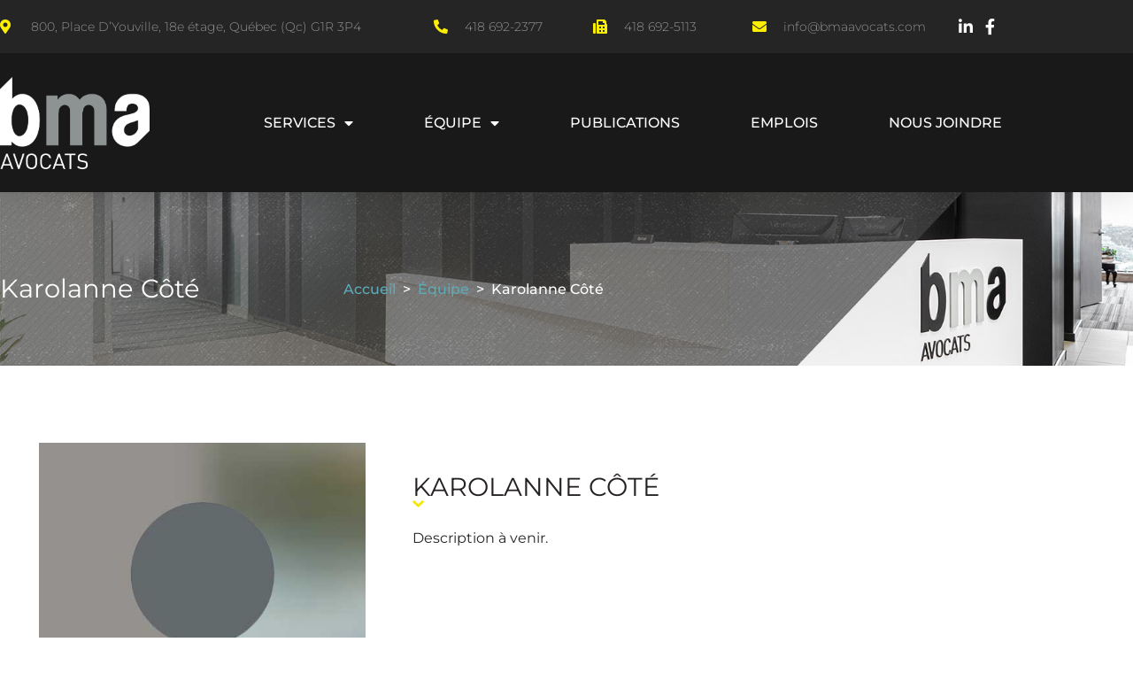

--- FILE ---
content_type: text/html; charset=UTF-8
request_url: https://bmaavocats.com/equipe/karolanne-cote/
body_size: 13038
content:
<!doctype html>
<html lang="fr-FR">
<head>
	<meta charset="UTF-8">
	<meta name="viewport" content="width=device-width, initial-scale=1">
	<link rel="profile" href="https://gmpg.org/xfn/11">
	<meta name='robots' content='index, follow, max-image-preview:large, max-snippet:-1, max-video-preview:-1' />

	<!-- This site is optimized with the Yoast SEO plugin v26.8 - https://yoast.com/product/yoast-seo-wordpress/ -->
	<title>Karolanne Côté - BMA Avocats</title>
	<link rel="canonical" href="https://bmaavocats.com/equipe/karolanne-cote/" />
	<meta property="og:locale" content="fr_FR" />
	<meta property="og:type" content="article" />
	<meta property="og:title" content="Karolanne Côté - BMA Avocats" />
	<meta property="og:description" content="Karolanne côté Description à venir. 418 692-2377, poste 100 kcote@bmaavocats.com NOTRE ÉQUIPE Retour à la section équipe Pour toute question ou information supplémentaire, nous vous invitons à nous contacter au (418) 692-2377. Il nous fera plaisir de vous répondre. Notez que le responsable des renseignements personnels est Me Bruno Marcoux." />
	<meta property="og:url" content="https://bmaavocats.com/equipe/karolanne-cote/" />
	<meta property="og:site_name" content="BMA Avocats" />
	<meta property="article:modified_time" content="2023-11-08T20:51:41+00:00" />
	<meta property="og:image" content="https://bmaavocats.com/wp-content/uploads/2022/09/img-membre-bmaavocats.jpg" />
	<meta name="twitter:card" content="summary_large_image" />
	<meta name="twitter:label1" content="Durée de lecture estimée" />
	<meta name="twitter:data1" content="1 minute" />
	<script type="application/ld+json" class="yoast-schema-graph">{"@context":"https://schema.org","@graph":[{"@type":"WebPage","@id":"https://bmaavocats.com/equipe/karolanne-cote/","url":"https://bmaavocats.com/equipe/karolanne-cote/","name":"Karolanne Côté - BMA Avocats","isPartOf":{"@id":"https://bmaavocats.com/#website"},"primaryImageOfPage":{"@id":"https://bmaavocats.com/equipe/karolanne-cote/#primaryimage"},"image":{"@id":"https://bmaavocats.com/equipe/karolanne-cote/#primaryimage"},"thumbnailUrl":"https://bmaavocats.com/wp-content/uploads/2022/09/img-membre-bmaavocats.jpg","datePublished":"2023-11-08T20:40:10+00:00","dateModified":"2023-11-08T20:51:41+00:00","breadcrumb":{"@id":"https://bmaavocats.com/equipe/karolanne-cote/#breadcrumb"},"inLanguage":"fr-FR","potentialAction":[{"@type":"ReadAction","target":["https://bmaavocats.com/equipe/karolanne-cote/"]}]},{"@type":"ImageObject","inLanguage":"fr-FR","@id":"https://bmaavocats.com/equipe/karolanne-cote/#primaryimage","url":"https://bmaavocats.com/wp-content/uploads/2022/09/img-membre-bmaavocats.jpg","contentUrl":"https://bmaavocats.com/wp-content/uploads/2022/09/img-membre-bmaavocats.jpg","width":500,"height":500},{"@type":"BreadcrumbList","@id":"https://bmaavocats.com/equipe/karolanne-cote/#breadcrumb","itemListElement":[{"@type":"ListItem","position":1,"name":"Accueil","item":"https://bmaavocats.com/"},{"@type":"ListItem","position":2,"name":"Équipe","item":"https://bmaavocats.com/equipe/"},{"@type":"ListItem","position":3,"name":"Karolanne Côté"}]},{"@type":"WebSite","@id":"https://bmaavocats.com/#website","url":"https://bmaavocats.com/","name":"BMA Avocats","description":"On construit l&#039;avenir avec vous.","publisher":{"@id":"https://bmaavocats.com/#organization"},"potentialAction":[{"@type":"SearchAction","target":{"@type":"EntryPoint","urlTemplate":"https://bmaavocats.com/?s={search_term_string}"},"query-input":{"@type":"PropertyValueSpecification","valueRequired":true,"valueName":"search_term_string"}}],"inLanguage":"fr-FR"},{"@type":"Organization","@id":"https://bmaavocats.com/#organization","name":"BMA Avocats","url":"https://bmaavocats.com/","logo":{"@type":"ImageObject","inLanguage":"fr-FR","@id":"https://bmaavocats.com/#/schema/logo/image/","url":"https://bmaavocats.com/wp-content/uploads/2022/09/logo@3x.png","contentUrl":"https://bmaavocats.com/wp-content/uploads/2022/09/logo@3x.png","width":507,"height":312,"caption":"BMA Avocats"},"image":{"@id":"https://bmaavocats.com/#/schema/logo/image/"}}]}</script>
	<!-- / Yoast SEO plugin. -->


<link rel='dns-prefetch' href='//www.googletagmanager.com' />

<link rel="alternate" type="application/rss+xml" title="BMA Avocats &raquo; Flux" href="https://bmaavocats.com/feed/" />
<link rel="alternate" type="application/rss+xml" title="BMA Avocats &raquo; Flux des commentaires" href="https://bmaavocats.com/comments/feed/" />
<link rel="alternate" title="oEmbed (JSON)" type="application/json+oembed" href="https://bmaavocats.com/wp-json/oembed/1.0/embed?url=https%3A%2F%2Fbmaavocats.com%2Fequipe%2Fkarolanne-cote%2F" />
<link rel="alternate" title="oEmbed (XML)" type="text/xml+oembed" href="https://bmaavocats.com/wp-json/oembed/1.0/embed?url=https%3A%2F%2Fbmaavocats.com%2Fequipe%2Fkarolanne-cote%2F&#038;format=xml" />
<style id='wp-img-auto-sizes-contain-inline-css'>
img:is([sizes=auto i],[sizes^="auto," i]){contain-intrinsic-size:3000px 1500px}
/*# sourceURL=wp-img-auto-sizes-contain-inline-css */
</style>
<style id='wp-emoji-styles-inline-css'>

	img.wp-smiley, img.emoji {
		display: inline !important;
		border: none !important;
		box-shadow: none !important;
		height: 1em !important;
		width: 1em !important;
		margin: 0 0.07em !important;
		vertical-align: -0.1em !important;
		background: none !important;
		padding: 0 !important;
	}
/*# sourceURL=wp-emoji-styles-inline-css */
</style>
<style id='global-styles-inline-css'>
:root{--wp--preset--aspect-ratio--square: 1;--wp--preset--aspect-ratio--4-3: 4/3;--wp--preset--aspect-ratio--3-4: 3/4;--wp--preset--aspect-ratio--3-2: 3/2;--wp--preset--aspect-ratio--2-3: 2/3;--wp--preset--aspect-ratio--16-9: 16/9;--wp--preset--aspect-ratio--9-16: 9/16;--wp--preset--color--black: #000000;--wp--preset--color--cyan-bluish-gray: #abb8c3;--wp--preset--color--white: #ffffff;--wp--preset--color--pale-pink: #f78da7;--wp--preset--color--vivid-red: #cf2e2e;--wp--preset--color--luminous-vivid-orange: #ff6900;--wp--preset--color--luminous-vivid-amber: #fcb900;--wp--preset--color--light-green-cyan: #7bdcb5;--wp--preset--color--vivid-green-cyan: #00d084;--wp--preset--color--pale-cyan-blue: #8ed1fc;--wp--preset--color--vivid-cyan-blue: #0693e3;--wp--preset--color--vivid-purple: #9b51e0;--wp--preset--gradient--vivid-cyan-blue-to-vivid-purple: linear-gradient(135deg,rgb(6,147,227) 0%,rgb(155,81,224) 100%);--wp--preset--gradient--light-green-cyan-to-vivid-green-cyan: linear-gradient(135deg,rgb(122,220,180) 0%,rgb(0,208,130) 100%);--wp--preset--gradient--luminous-vivid-amber-to-luminous-vivid-orange: linear-gradient(135deg,rgb(252,185,0) 0%,rgb(255,105,0) 100%);--wp--preset--gradient--luminous-vivid-orange-to-vivid-red: linear-gradient(135deg,rgb(255,105,0) 0%,rgb(207,46,46) 100%);--wp--preset--gradient--very-light-gray-to-cyan-bluish-gray: linear-gradient(135deg,rgb(238,238,238) 0%,rgb(169,184,195) 100%);--wp--preset--gradient--cool-to-warm-spectrum: linear-gradient(135deg,rgb(74,234,220) 0%,rgb(151,120,209) 20%,rgb(207,42,186) 40%,rgb(238,44,130) 60%,rgb(251,105,98) 80%,rgb(254,248,76) 100%);--wp--preset--gradient--blush-light-purple: linear-gradient(135deg,rgb(255,206,236) 0%,rgb(152,150,240) 100%);--wp--preset--gradient--blush-bordeaux: linear-gradient(135deg,rgb(254,205,165) 0%,rgb(254,45,45) 50%,rgb(107,0,62) 100%);--wp--preset--gradient--luminous-dusk: linear-gradient(135deg,rgb(255,203,112) 0%,rgb(199,81,192) 50%,rgb(65,88,208) 100%);--wp--preset--gradient--pale-ocean: linear-gradient(135deg,rgb(255,245,203) 0%,rgb(182,227,212) 50%,rgb(51,167,181) 100%);--wp--preset--gradient--electric-grass: linear-gradient(135deg,rgb(202,248,128) 0%,rgb(113,206,126) 100%);--wp--preset--gradient--midnight: linear-gradient(135deg,rgb(2,3,129) 0%,rgb(40,116,252) 100%);--wp--preset--font-size--small: 13px;--wp--preset--font-size--medium: 20px;--wp--preset--font-size--large: 36px;--wp--preset--font-size--x-large: 42px;--wp--preset--spacing--20: 0.44rem;--wp--preset--spacing--30: 0.67rem;--wp--preset--spacing--40: 1rem;--wp--preset--spacing--50: 1.5rem;--wp--preset--spacing--60: 2.25rem;--wp--preset--spacing--70: 3.38rem;--wp--preset--spacing--80: 5.06rem;--wp--preset--shadow--natural: 6px 6px 9px rgba(0, 0, 0, 0.2);--wp--preset--shadow--deep: 12px 12px 50px rgba(0, 0, 0, 0.4);--wp--preset--shadow--sharp: 6px 6px 0px rgba(0, 0, 0, 0.2);--wp--preset--shadow--outlined: 6px 6px 0px -3px rgb(255, 255, 255), 6px 6px rgb(0, 0, 0);--wp--preset--shadow--crisp: 6px 6px 0px rgb(0, 0, 0);}:root { --wp--style--global--content-size: 800px;--wp--style--global--wide-size: 1200px; }:where(body) { margin: 0; }.wp-site-blocks > .alignleft { float: left; margin-right: 2em; }.wp-site-blocks > .alignright { float: right; margin-left: 2em; }.wp-site-blocks > .aligncenter { justify-content: center; margin-left: auto; margin-right: auto; }:where(.wp-site-blocks) > * { margin-block-start: 24px; margin-block-end: 0; }:where(.wp-site-blocks) > :first-child { margin-block-start: 0; }:where(.wp-site-blocks) > :last-child { margin-block-end: 0; }:root { --wp--style--block-gap: 24px; }:root :where(.is-layout-flow) > :first-child{margin-block-start: 0;}:root :where(.is-layout-flow) > :last-child{margin-block-end: 0;}:root :where(.is-layout-flow) > *{margin-block-start: 24px;margin-block-end: 0;}:root :where(.is-layout-constrained) > :first-child{margin-block-start: 0;}:root :where(.is-layout-constrained) > :last-child{margin-block-end: 0;}:root :where(.is-layout-constrained) > *{margin-block-start: 24px;margin-block-end: 0;}:root :where(.is-layout-flex){gap: 24px;}:root :where(.is-layout-grid){gap: 24px;}.is-layout-flow > .alignleft{float: left;margin-inline-start: 0;margin-inline-end: 2em;}.is-layout-flow > .alignright{float: right;margin-inline-start: 2em;margin-inline-end: 0;}.is-layout-flow > .aligncenter{margin-left: auto !important;margin-right: auto !important;}.is-layout-constrained > .alignleft{float: left;margin-inline-start: 0;margin-inline-end: 2em;}.is-layout-constrained > .alignright{float: right;margin-inline-start: 2em;margin-inline-end: 0;}.is-layout-constrained > .aligncenter{margin-left: auto !important;margin-right: auto !important;}.is-layout-constrained > :where(:not(.alignleft):not(.alignright):not(.alignfull)){max-width: var(--wp--style--global--content-size);margin-left: auto !important;margin-right: auto !important;}.is-layout-constrained > .alignwide{max-width: var(--wp--style--global--wide-size);}body .is-layout-flex{display: flex;}.is-layout-flex{flex-wrap: wrap;align-items: center;}.is-layout-flex > :is(*, div){margin: 0;}body .is-layout-grid{display: grid;}.is-layout-grid > :is(*, div){margin: 0;}body{padding-top: 0px;padding-right: 0px;padding-bottom: 0px;padding-left: 0px;}a:where(:not(.wp-element-button)){text-decoration: underline;}:root :where(.wp-element-button, .wp-block-button__link){background-color: #32373c;border-width: 0;color: #fff;font-family: inherit;font-size: inherit;font-style: inherit;font-weight: inherit;letter-spacing: inherit;line-height: inherit;padding-top: calc(0.667em + 2px);padding-right: calc(1.333em + 2px);padding-bottom: calc(0.667em + 2px);padding-left: calc(1.333em + 2px);text-decoration: none;text-transform: inherit;}.has-black-color{color: var(--wp--preset--color--black) !important;}.has-cyan-bluish-gray-color{color: var(--wp--preset--color--cyan-bluish-gray) !important;}.has-white-color{color: var(--wp--preset--color--white) !important;}.has-pale-pink-color{color: var(--wp--preset--color--pale-pink) !important;}.has-vivid-red-color{color: var(--wp--preset--color--vivid-red) !important;}.has-luminous-vivid-orange-color{color: var(--wp--preset--color--luminous-vivid-orange) !important;}.has-luminous-vivid-amber-color{color: var(--wp--preset--color--luminous-vivid-amber) !important;}.has-light-green-cyan-color{color: var(--wp--preset--color--light-green-cyan) !important;}.has-vivid-green-cyan-color{color: var(--wp--preset--color--vivid-green-cyan) !important;}.has-pale-cyan-blue-color{color: var(--wp--preset--color--pale-cyan-blue) !important;}.has-vivid-cyan-blue-color{color: var(--wp--preset--color--vivid-cyan-blue) !important;}.has-vivid-purple-color{color: var(--wp--preset--color--vivid-purple) !important;}.has-black-background-color{background-color: var(--wp--preset--color--black) !important;}.has-cyan-bluish-gray-background-color{background-color: var(--wp--preset--color--cyan-bluish-gray) !important;}.has-white-background-color{background-color: var(--wp--preset--color--white) !important;}.has-pale-pink-background-color{background-color: var(--wp--preset--color--pale-pink) !important;}.has-vivid-red-background-color{background-color: var(--wp--preset--color--vivid-red) !important;}.has-luminous-vivid-orange-background-color{background-color: var(--wp--preset--color--luminous-vivid-orange) !important;}.has-luminous-vivid-amber-background-color{background-color: var(--wp--preset--color--luminous-vivid-amber) !important;}.has-light-green-cyan-background-color{background-color: var(--wp--preset--color--light-green-cyan) !important;}.has-vivid-green-cyan-background-color{background-color: var(--wp--preset--color--vivid-green-cyan) !important;}.has-pale-cyan-blue-background-color{background-color: var(--wp--preset--color--pale-cyan-blue) !important;}.has-vivid-cyan-blue-background-color{background-color: var(--wp--preset--color--vivid-cyan-blue) !important;}.has-vivid-purple-background-color{background-color: var(--wp--preset--color--vivid-purple) !important;}.has-black-border-color{border-color: var(--wp--preset--color--black) !important;}.has-cyan-bluish-gray-border-color{border-color: var(--wp--preset--color--cyan-bluish-gray) !important;}.has-white-border-color{border-color: var(--wp--preset--color--white) !important;}.has-pale-pink-border-color{border-color: var(--wp--preset--color--pale-pink) !important;}.has-vivid-red-border-color{border-color: var(--wp--preset--color--vivid-red) !important;}.has-luminous-vivid-orange-border-color{border-color: var(--wp--preset--color--luminous-vivid-orange) !important;}.has-luminous-vivid-amber-border-color{border-color: var(--wp--preset--color--luminous-vivid-amber) !important;}.has-light-green-cyan-border-color{border-color: var(--wp--preset--color--light-green-cyan) !important;}.has-vivid-green-cyan-border-color{border-color: var(--wp--preset--color--vivid-green-cyan) !important;}.has-pale-cyan-blue-border-color{border-color: var(--wp--preset--color--pale-cyan-blue) !important;}.has-vivid-cyan-blue-border-color{border-color: var(--wp--preset--color--vivid-cyan-blue) !important;}.has-vivid-purple-border-color{border-color: var(--wp--preset--color--vivid-purple) !important;}.has-vivid-cyan-blue-to-vivid-purple-gradient-background{background: var(--wp--preset--gradient--vivid-cyan-blue-to-vivid-purple) !important;}.has-light-green-cyan-to-vivid-green-cyan-gradient-background{background: var(--wp--preset--gradient--light-green-cyan-to-vivid-green-cyan) !important;}.has-luminous-vivid-amber-to-luminous-vivid-orange-gradient-background{background: var(--wp--preset--gradient--luminous-vivid-amber-to-luminous-vivid-orange) !important;}.has-luminous-vivid-orange-to-vivid-red-gradient-background{background: var(--wp--preset--gradient--luminous-vivid-orange-to-vivid-red) !important;}.has-very-light-gray-to-cyan-bluish-gray-gradient-background{background: var(--wp--preset--gradient--very-light-gray-to-cyan-bluish-gray) !important;}.has-cool-to-warm-spectrum-gradient-background{background: var(--wp--preset--gradient--cool-to-warm-spectrum) !important;}.has-blush-light-purple-gradient-background{background: var(--wp--preset--gradient--blush-light-purple) !important;}.has-blush-bordeaux-gradient-background{background: var(--wp--preset--gradient--blush-bordeaux) !important;}.has-luminous-dusk-gradient-background{background: var(--wp--preset--gradient--luminous-dusk) !important;}.has-pale-ocean-gradient-background{background: var(--wp--preset--gradient--pale-ocean) !important;}.has-electric-grass-gradient-background{background: var(--wp--preset--gradient--electric-grass) !important;}.has-midnight-gradient-background{background: var(--wp--preset--gradient--midnight) !important;}.has-small-font-size{font-size: var(--wp--preset--font-size--small) !important;}.has-medium-font-size{font-size: var(--wp--preset--font-size--medium) !important;}.has-large-font-size{font-size: var(--wp--preset--font-size--large) !important;}.has-x-large-font-size{font-size: var(--wp--preset--font-size--x-large) !important;}
:root :where(.wp-block-pullquote){font-size: 1.5em;line-height: 1.6;}
/*# sourceURL=global-styles-inline-css */
</style>
<link rel='stylesheet' id='hello-elementor-css' href='https://bmaavocats.com/wp-content/themes/hello-elementor/assets/css/reset.css?ver=3.4.6' media='all' />
<link rel='stylesheet' id='hello-elementor-theme-style-css' href='https://bmaavocats.com/wp-content/themes/hello-elementor/assets/css/theme.css?ver=3.4.6' media='all' />
<link rel='stylesheet' id='hello-elementor-header-footer-css' href='https://bmaavocats.com/wp-content/themes/hello-elementor/assets/css/header-footer.css?ver=3.4.6' media='all' />
<link rel='stylesheet' id='elementor-frontend-css' href='https://bmaavocats.com/wp-content/plugins/elementor/assets/css/frontend.min.css?ver=3.35.0' media='all' />
<link rel='stylesheet' id='elementor-post-4-css' href='https://bmaavocats.com/wp-content/uploads/elementor/css/post-4.css?ver=1770029622' media='all' />
<link rel='stylesheet' id='widget-icon-list-css' href='https://bmaavocats.com/wp-content/plugins/elementor/assets/css/widget-icon-list.min.css?ver=3.35.0' media='all' />
<link rel='stylesheet' id='widget-image-css' href='https://bmaavocats.com/wp-content/plugins/elementor/assets/css/widget-image.min.css?ver=3.35.0' media='all' />
<link rel='stylesheet' id='widget-nav-menu-css' href='https://bmaavocats.com/wp-content/plugins/elementor-pro/assets/css/widget-nav-menu.min.css?ver=3.34.4' media='all' />
<link rel='stylesheet' id='e-sticky-css' href='https://bmaavocats.com/wp-content/plugins/elementor-pro/assets/css/modules/sticky.min.css?ver=3.34.4' media='all' />
<link rel='stylesheet' id='widget-heading-css' href='https://bmaavocats.com/wp-content/plugins/elementor/assets/css/widget-heading.min.css?ver=3.35.0' media='all' />
<link rel='stylesheet' id='widget-spacer-css' href='https://bmaavocats.com/wp-content/plugins/elementor/assets/css/widget-spacer.min.css?ver=3.35.0' media='all' />
<link rel='stylesheet' id='elementor-icons-css' href='https://bmaavocats.com/wp-content/plugins/elementor/assets/lib/eicons/css/elementor-icons.min.css?ver=5.47.0' media='all' />
<link rel='stylesheet' id='widget-breadcrumbs-css' href='https://bmaavocats.com/wp-content/plugins/elementor-pro/assets/css/widget-breadcrumbs.min.css?ver=3.34.4' media='all' />
<link rel='stylesheet' id='elementor-post-3553-css' href='https://bmaavocats.com/wp-content/uploads/elementor/css/post-3553.css?ver=1770033554' media='all' />
<link rel='stylesheet' id='elementor-post-2272-css' href='https://bmaavocats.com/wp-content/uploads/elementor/css/post-2272.css?ver=1770029623' media='all' />
<link rel='stylesheet' id='elementor-post-103-css' href='https://bmaavocats.com/wp-content/uploads/elementor/css/post-103.css?ver=1770029623' media='all' />
<link rel='stylesheet' id='hello-elementor-child-style-css' href='https://bmaavocats.com/wp-content/themes/hello-theme-child-master/style.css?ver=1.0.0' media='all' />
<link rel='stylesheet' id='elementor-gf-local-montserrat-css' href='https://bmaavocats.com/wp-content/uploads/elementor/google-fonts/css/montserrat.css?ver=1742368420' media='all' />
<link rel='stylesheet' id='elementor-icons-shared-0-css' href='https://bmaavocats.com/wp-content/plugins/elementor/assets/lib/font-awesome/css/fontawesome.min.css?ver=5.15.3' media='all' />
<link rel='stylesheet' id='elementor-icons-fa-solid-css' href='https://bmaavocats.com/wp-content/plugins/elementor/assets/lib/font-awesome/css/solid.min.css?ver=5.15.3' media='all' />
<link rel='stylesheet' id='elementor-icons-fa-brands-css' href='https://bmaavocats.com/wp-content/plugins/elementor/assets/lib/font-awesome/css/brands.min.css?ver=5.15.3' media='all' />
<script src="https://bmaavocats.com/wp-includes/js/jquery/jquery.min.js?ver=3.7.1" id="jquery-core-js"></script>
<script src="https://bmaavocats.com/wp-includes/js/jquery/jquery-migrate.min.js?ver=3.4.1" id="jquery-migrate-js"></script>

<!-- Extrait de code de la balise Google (gtag.js) ajouté par Site Kit -->
<!-- Extrait Google Analytics ajouté par Site Kit -->
<script src="https://www.googletagmanager.com/gtag/js?id=G-X978LY7WV0" id="google_gtagjs-js" async></script>
<script id="google_gtagjs-js-after">
window.dataLayer = window.dataLayer || [];function gtag(){dataLayer.push(arguments);}
gtag("set","linker",{"domains":["bmaavocats.com"]});
gtag("js", new Date());
gtag("set", "developer_id.dZTNiMT", true);
gtag("config", "G-X978LY7WV0");
//# sourceURL=google_gtagjs-js-after
</script>
<link rel="https://api.w.org/" href="https://bmaavocats.com/wp-json/" /><link rel="alternate" title="JSON" type="application/json" href="https://bmaavocats.com/wp-json/wp/v2/pages/3553" /><link rel="EditURI" type="application/rsd+xml" title="RSD" href="https://bmaavocats.com/xmlrpc.php?rsd" />
<meta name="generator" content="WordPress 6.9" />
<link rel='shortlink' href='https://bmaavocats.com/?p=3553' />
<meta name="generator" content="Site Kit by Google 1.171.0" /><meta name="generator" content="Elementor 3.35.0; features: additional_custom_breakpoints; settings: css_print_method-external, google_font-enabled, font_display-auto">
			<style>
				.e-con.e-parent:nth-of-type(n+4):not(.e-lazyloaded):not(.e-no-lazyload),
				.e-con.e-parent:nth-of-type(n+4):not(.e-lazyloaded):not(.e-no-lazyload) * {
					background-image: none !important;
				}
				@media screen and (max-height: 1024px) {
					.e-con.e-parent:nth-of-type(n+3):not(.e-lazyloaded):not(.e-no-lazyload),
					.e-con.e-parent:nth-of-type(n+3):not(.e-lazyloaded):not(.e-no-lazyload) * {
						background-image: none !important;
					}
				}
				@media screen and (max-height: 640px) {
					.e-con.e-parent:nth-of-type(n+2):not(.e-lazyloaded):not(.e-no-lazyload),
					.e-con.e-parent:nth-of-type(n+2):not(.e-lazyloaded):not(.e-no-lazyload) * {
						background-image: none !important;
					}
				}
			</style>
			<link rel="icon" href="https://bmaavocats.com/wp-content/uploads/2022/09/logo-ico.png" sizes="32x32" />
<link rel="icon" href="https://bmaavocats.com/wp-content/uploads/2022/09/logo-ico.png" sizes="192x192" />
<link rel="apple-touch-icon" href="https://bmaavocats.com/wp-content/uploads/2022/09/logo-ico.png" />
<meta name="msapplication-TileImage" content="https://bmaavocats.com/wp-content/uploads/2022/09/logo-ico.png" />
		<style id="wp-custom-css">
			/* background de la flèche menuP */
.elementor-nav-menu li:hover {
    background-image: url('https://bmaavocats.com/wp-content/uploads/2022/09/corner-bouton-menu-over@3x.png');
    background-repeat: no-repeat;
    background-size: 44px 42px;
    background-position: right bottom;
    display:block;
}


/* classe css ajouter directement dans le constructeur de menu. Pour le menu Dropdown hover */
.effet-hover {
	background-image: url('https://bmaavocats.com/wp-content/uploads/2022/09/fleche-sous-menu-1.png') !important;
    background-repeat: no-repeat;
    background-size: 0.5em;
    background-position: 0.9em center;
	color: #ffffff !important;
	z-index:0;
    display:block;
}

.effet-hover:hover {  
	background-image: url('https://bmaavocats.com/wp-content/uploads/2022/09/fleche-sous-menu-1.png') !important;
    background-repeat: no-repeat;
    background-size: 0.5em !important;
    background-position: 0.9em center !important;
	background-color: #252525 !important;
    display:block;
}
	
}


		</style>
		<meta name="generator" content="AccelerateWP 3.20.0.3-1.1-32" data-wpr-features="wpr_desktop" /></head>
<body class="wp-singular page-template-default page page-id-3553 page-child parent-pageid-1117 wp-custom-logo wp-embed-responsive wp-theme-hello-elementor wp-child-theme-hello-theme-child-master hello-elementor-default elementor-default elementor-template-full-width elementor-kit-4 elementor-page elementor-page-3553">


<a class="skip-link screen-reader-text" href="#content">Aller au contenu</a>

		<header data-rocket-location-hash="7a772db31c291daebd8ea129e736b2f8" data-elementor-type="header" data-elementor-id="2272" class="elementor elementor-2272 elementor-location-header" data-elementor-post-type="elementor_library">
					<section class="elementor-section elementor-top-section elementor-element elementor-element-346570a3 elementor-section-full_width elementor-section-height-default elementor-section-height-default" data-id="346570a3" data-element_type="section" data-e-type="section" id="header_pop" data-settings="{&quot;sticky&quot;:&quot;top&quot;,&quot;background_background&quot;:&quot;classic&quot;,&quot;sticky_on&quot;:[&quot;desktop&quot;,&quot;tablet&quot;,&quot;mobile&quot;],&quot;sticky_offset&quot;:0,&quot;sticky_effects_offset&quot;:0,&quot;sticky_anchor_link_offset&quot;:0}">
						<div data-rocket-location-hash="82f6c6a00e9a86a2eaa3cc6e8d136714" class="elementor-container elementor-column-gap-default">
					<div class="elementor-column elementor-col-100 elementor-top-column elementor-element elementor-element-63e17ab7" data-id="63e17ab7" data-element_type="column" data-e-type="column">
			<div class="elementor-widget-wrap elementor-element-populated">
						<section class="elementor-section elementor-inner-section elementor-element elementor-element-40026d2 elementor-section-boxed elementor-section-height-default elementor-section-height-default" data-id="40026d2" data-element_type="section" data-e-type="section" data-settings="{&quot;background_background&quot;:&quot;classic&quot;}">
						<div data-rocket-location-hash="d980f33cebda42b9db2d1a70c42a55aa" class="elementor-container elementor-column-gap-default">
					<div class="elementor-column elementor-col-20 elementor-inner-column elementor-element elementor-element-59f8cb8 elementor-hidden-mobile elementor-hidden-tablet" data-id="59f8cb8" data-element_type="column" data-e-type="column">
			<div class="elementor-widget-wrap elementor-element-populated">
						<div class="elementor-element elementor-element-75776ed elementor-icon-list--layout-inline elementor-align-start elementor-mobile-align-center elementor-list-item-link-full_width elementor-widget elementor-widget-icon-list" data-id="75776ed" data-element_type="widget" data-e-type="widget" data-widget_type="icon-list.default">
				<div class="elementor-widget-container">
							<ul class="elementor-icon-list-items elementor-inline-items">
							<li class="elementor-icon-list-item elementor-inline-item">
											<span class="elementor-icon-list-icon">
							<i aria-hidden="true" class="fas fa-map-marker-alt"></i>						</span>
										<span class="elementor-icon-list-text">800, Place D’Youville, 18e étage, Québec (Qc) G1R 3P4</span>
									</li>
						</ul>
						</div>
				</div>
					</div>
		</div>
				<div class="elementor-column elementor-col-20 elementor-inner-column elementor-element elementor-element-820fe80" data-id="820fe80" data-element_type="column" data-e-type="column">
			<div class="elementor-widget-wrap elementor-element-populated">
						<div class="elementor-element elementor-element-a72459f elementor-icon-list--layout-inline elementor-align-start elementor-mobile-align-center elementor-tablet-align-end elementor-widget-mobile__width-auto elementor-list-item-link-full_width elementor-widget elementor-widget-icon-list" data-id="a72459f" data-element_type="widget" data-e-type="widget" data-widget_type="icon-list.default">
				<div class="elementor-widget-container">
							<ul class="elementor-icon-list-items elementor-inline-items">
							<li class="elementor-icon-list-item elementor-inline-item">
											<a href="tel:4186922377">

												<span class="elementor-icon-list-icon">
							<i aria-hidden="true" class="fas fa-phone-alt"></i>						</span>
										<span class="elementor-icon-list-text">418 692-2377</span>
											</a>
									</li>
						</ul>
						</div>
				</div>
					</div>
		</div>
				<div class="elementor-column elementor-col-20 elementor-inner-column elementor-element elementor-element-44fb33c elementor-hidden-tablet elementor-hidden-mobile" data-id="44fb33c" data-element_type="column" data-e-type="column">
			<div class="elementor-widget-wrap elementor-element-populated">
						<div class="elementor-element elementor-element-8fcf09c elementor-icon-list--layout-inline elementor-align-start elementor-mobile-align-center elementor-list-item-link-full_width elementor-widget elementor-widget-icon-list" data-id="8fcf09c" data-element_type="widget" data-e-type="widget" data-widget_type="icon-list.default">
				<div class="elementor-widget-container">
							<ul class="elementor-icon-list-items elementor-inline-items">
							<li class="elementor-icon-list-item elementor-inline-item">
											<a href="tel:4186925113">

												<span class="elementor-icon-list-icon">
							<i aria-hidden="true" class="fas fa-fax"></i>						</span>
										<span class="elementor-icon-list-text">418 692-5113</span>
											</a>
									</li>
						</ul>
						</div>
				</div>
					</div>
		</div>
				<div class="elementor-column elementor-col-20 elementor-inner-column elementor-element elementor-element-7399ac5" data-id="7399ac5" data-element_type="column" data-e-type="column">
			<div class="elementor-widget-wrap elementor-element-populated">
						<div class="elementor-element elementor-element-2173f68 elementor-icon-list--layout-inline elementor-align-start elementor-mobile-align-center elementor-tablet-align-end elementor-hidden-mobile elementor-list-item-link-full_width elementor-widget elementor-widget-icon-list" data-id="2173f68" data-element_type="widget" data-e-type="widget" data-widget_type="icon-list.default">
				<div class="elementor-widget-container">
							<ul class="elementor-icon-list-items elementor-inline-items">
							<li class="elementor-icon-list-item elementor-inline-item">
											<a href="mailto:info@bmaavocats.com">

												<span class="elementor-icon-list-icon">
							<i aria-hidden="true" class="fas fa-envelope"></i>						</span>
										<span class="elementor-icon-list-text">info@bmaavocats.com</span>
											</a>
									</li>
						</ul>
						</div>
				</div>
					</div>
		</div>
				<div class="elementor-column elementor-col-20 elementor-inner-column elementor-element elementor-element-81aeab5" data-id="81aeab5" data-element_type="column" data-e-type="column">
			<div class="elementor-widget-wrap elementor-element-populated">
						<div class="elementor-element elementor-element-8d03fe6 elementor-icon-list--layout-inline elementor-align-end elementor-mobile-align-start elementor-widget-mobile__width-auto elementor-list-item-link-full_width elementor-widget elementor-widget-icon-list" data-id="8d03fe6" data-element_type="widget" data-e-type="widget" data-widget_type="icon-list.default">
				<div class="elementor-widget-container">
							<ul class="elementor-icon-list-items elementor-inline-items">
							<li class="elementor-icon-list-item elementor-inline-item">
											<a href="https://www.linkedin.com/company/bma-avocats-inc./about/" target="_blank">

												<span class="elementor-icon-list-icon">
							<i aria-hidden="true" class="fab fa-linkedin-in"></i>						</span>
										<span class="elementor-icon-list-text"></span>
											</a>
									</li>
								<li class="elementor-icon-list-item elementor-inline-item">
											<a href="https://www.facebook.com/bma.avocats/" target="_blank">

												<span class="elementor-icon-list-icon">
							<i aria-hidden="true" class="fab fa-facebook-f"></i>						</span>
										<span class="elementor-icon-list-text"></span>
											</a>
									</li>
						</ul>
						</div>
				</div>
					</div>
		</div>
					</div>
		</section>
				<section class="elementor-section elementor-inner-section elementor-element elementor-element-506377cf elementor-section-height-min-height elementor-section-boxed elementor-section-height-default" data-id="506377cf" data-element_type="section" data-e-type="section" data-settings="{&quot;background_background&quot;:&quot;classic&quot;}">
						<div data-rocket-location-hash="97c4beeda535457bbe628aa457eec642" class="elementor-container elementor-column-gap-default">
					<div class="elementor-column elementor-col-50 elementor-inner-column elementor-element elementor-element-4f78b85f" data-id="4f78b85f" data-element_type="column" data-e-type="column">
			<div class="elementor-widget-wrap elementor-element-populated">
						<div class="elementor-element elementor-element-7421d350 elementor-widget elementor-widget-image" data-id="7421d350" data-element_type="widget" data-e-type="widget" data-widget_type="image.default">
				<div class="elementor-widget-container">
																<a href="https://bmaavocats.com">
							<img width="507" height="312" src="https://bmaavocats.com/wp-content/uploads/2022/09/logo@3x.png" class="attachment-large size-large wp-image-18" alt="" srcset="https://bmaavocats.com/wp-content/uploads/2022/09/logo@3x.png 507w, https://bmaavocats.com/wp-content/uploads/2022/09/logo@3x-300x185.png 300w" sizes="(max-width: 507px) 100vw, 507px" />								</a>
															</div>
				</div>
					</div>
		</div>
				<div class="elementor-column elementor-col-50 elementor-inner-column elementor-element elementor-element-4e03975c" data-id="4e03975c" data-element_type="column" data-e-type="column">
			<div class="elementor-widget-wrap elementor-element-populated">
						<div class="elementor-element elementor-element-e6881fe elementor-nav-menu__align-center elementor-nav-menu--stretch elementor-nav-menu__text-align-center li-menu elementor-widget__width-initial elementor-nav-menu--dropdown-tablet elementor-nav-menu--toggle elementor-nav-menu--burger elementor-widget elementor-widget-nav-menu" data-id="e6881fe" data-element_type="widget" data-e-type="widget" data-settings="{&quot;full_width&quot;:&quot;stretch&quot;,&quot;layout&quot;:&quot;horizontal&quot;,&quot;submenu_icon&quot;:{&quot;value&quot;:&quot;&lt;i class=\&quot;fas fa-caret-down\&quot; aria-hidden=\&quot;true\&quot;&gt;&lt;\/i&gt;&quot;,&quot;library&quot;:&quot;fa-solid&quot;},&quot;toggle&quot;:&quot;burger&quot;}" data-widget_type="nav-menu.default">
				<div class="elementor-widget-container">
								<nav aria-label="Menu" class="elementor-nav-menu--main elementor-nav-menu__container elementor-nav-menu--layout-horizontal e--pointer-background e--animation-fade">
				<ul id="menu-1-e6881fe" class="elementor-nav-menu"><li class="menu-item menu-item-type-post_type menu-item-object-page menu-item-has-children menu-item-464"><a href="https://bmaavocats.com/services/" class="elementor-item">Services</a>
<ul class="sub-menu elementor-nav-menu--dropdown">
	<li class="effet-hover menu-item menu-item-type-post_type menu-item-object-page menu-item-677"><a href="https://bmaavocats.com/services/droit-de-la-construction/" class="elementor-sub-item">Droit de la construction</a></li>
	<li class="effet-hover menu-item menu-item-type-post_type menu-item-object-page menu-item-1038"><a href="https://bmaavocats.com/services/droit-corporatif-et-commercial/" class="elementor-sub-item">Droit corporatif et commercial</a></li>
</ul>
</li>
<li class="menu-item menu-item-type-post_type menu-item-object-page current-page-ancestor menu-item-has-children menu-item-1122"><a href="https://bmaavocats.com/equipe/" class="elementor-item">Équipe</a>
<ul class="sub-menu elementor-nav-menu--dropdown">
	<li class="effet-hover menu-item menu-item-type-custom menu-item-object-custom menu-item-2211"><a href="https://bmaavocats.com/equipe/#avocats" class="elementor-sub-item elementor-item-anchor">Avocats</a></li>
	<li class="effet-hover menu-item menu-item-type-custom menu-item-object-custom menu-item-2212"><a href="https://bmaavocats.com/equipe/#parajuristes" class="elementor-sub-item elementor-item-anchor">Parajuristes</a></li>
	<li class="effet-hover menu-item menu-item-type-custom menu-item-object-custom menu-item-2213"><a href="https://bmaavocats.com/equipe/#administration" class="elementor-sub-item elementor-item-anchor">Administration</a></li>
	<li class="effet-hover menu-item menu-item-type-custom menu-item-object-custom menu-item-2214"><a href="https://bmaavocats.com/equipe/#stagiaires" class="elementor-sub-item elementor-item-anchor">Stagiaires</a></li>
</ul>
</li>
<li class="menu-item menu-item-type-post_type menu-item-object-page menu-item-968"><a href="https://bmaavocats.com/publications/" class="elementor-item">Publications</a></li>
<li class="menu-item menu-item-type-post_type menu-item-object-page menu-item-3349"><a href="https://bmaavocats.com/emplois/" class="elementor-item">Emplois</a></li>
<li class="menu-item menu-item-type-post_type menu-item-object-page menu-item-787"><a href="https://bmaavocats.com/nous-joindre/" class="elementor-item">Nous joindre</a></li>
</ul>			</nav>
					<div class="elementor-menu-toggle" role="button" tabindex="0" aria-label="Permuter le menu" aria-expanded="false">
			<i aria-hidden="true" role="presentation" class="elementor-menu-toggle__icon--open eicon-menu-bar"></i><i aria-hidden="true" role="presentation" class="elementor-menu-toggle__icon--close eicon-close"></i>		</div>
					<nav class="elementor-nav-menu--dropdown elementor-nav-menu__container" aria-hidden="true">
				<ul id="menu-2-e6881fe" class="elementor-nav-menu"><li class="menu-item menu-item-type-post_type menu-item-object-page menu-item-has-children menu-item-464"><a href="https://bmaavocats.com/services/" class="elementor-item" tabindex="-1">Services</a>
<ul class="sub-menu elementor-nav-menu--dropdown">
	<li class="effet-hover menu-item menu-item-type-post_type menu-item-object-page menu-item-677"><a href="https://bmaavocats.com/services/droit-de-la-construction/" class="elementor-sub-item" tabindex="-1">Droit de la construction</a></li>
	<li class="effet-hover menu-item menu-item-type-post_type menu-item-object-page menu-item-1038"><a href="https://bmaavocats.com/services/droit-corporatif-et-commercial/" class="elementor-sub-item" tabindex="-1">Droit corporatif et commercial</a></li>
</ul>
</li>
<li class="menu-item menu-item-type-post_type menu-item-object-page current-page-ancestor menu-item-has-children menu-item-1122"><a href="https://bmaavocats.com/equipe/" class="elementor-item" tabindex="-1">Équipe</a>
<ul class="sub-menu elementor-nav-menu--dropdown">
	<li class="effet-hover menu-item menu-item-type-custom menu-item-object-custom menu-item-2211"><a href="https://bmaavocats.com/equipe/#avocats" class="elementor-sub-item elementor-item-anchor" tabindex="-1">Avocats</a></li>
	<li class="effet-hover menu-item menu-item-type-custom menu-item-object-custom menu-item-2212"><a href="https://bmaavocats.com/equipe/#parajuristes" class="elementor-sub-item elementor-item-anchor" tabindex="-1">Parajuristes</a></li>
	<li class="effet-hover menu-item menu-item-type-custom menu-item-object-custom menu-item-2213"><a href="https://bmaavocats.com/equipe/#administration" class="elementor-sub-item elementor-item-anchor" tabindex="-1">Administration</a></li>
	<li class="effet-hover menu-item menu-item-type-custom menu-item-object-custom menu-item-2214"><a href="https://bmaavocats.com/equipe/#stagiaires" class="elementor-sub-item elementor-item-anchor" tabindex="-1">Stagiaires</a></li>
</ul>
</li>
<li class="menu-item menu-item-type-post_type menu-item-object-page menu-item-968"><a href="https://bmaavocats.com/publications/" class="elementor-item" tabindex="-1">Publications</a></li>
<li class="menu-item menu-item-type-post_type menu-item-object-page menu-item-3349"><a href="https://bmaavocats.com/emplois/" class="elementor-item" tabindex="-1">Emplois</a></li>
<li class="menu-item menu-item-type-post_type menu-item-object-page menu-item-787"><a href="https://bmaavocats.com/nous-joindre/" class="elementor-item" tabindex="-1">Nous joindre</a></li>
</ul>			</nav>
						</div>
				</div>
					</div>
		</div>
					</div>
		</section>
					</div>
		</div>
					</div>
		</section>
				</header>
				<div data-rocket-location-hash="b2641e51ab38ef37dd491bdf01ff487c" data-elementor-type="wp-page" data-elementor-id="3553" class="elementor elementor-3553" data-elementor-post-type="page">
						<section class="elementor-section elementor-top-section elementor-element elementor-element-18f63b7a elementor-section-height-min-height elementor-section-boxed elementor-section-height-default elementor-section-items-middle" data-id="18f63b7a" data-element_type="section" data-e-type="section" data-settings="{&quot;background_background&quot;:&quot;classic&quot;}">
							<div data-rocket-location-hash="d6ffef6da7b7986c03fc999cc8f85cb1" class="elementor-background-overlay"></div>
							<div data-rocket-location-hash="1e476ed8521e5a63ab5ef03e120f49ec" class="elementor-container elementor-column-gap-default">
					<div class="elementor-column elementor-col-50 elementor-top-column elementor-element elementor-element-4df2af44" data-id="4df2af44" data-element_type="column" data-e-type="column">
			<div class="elementor-widget-wrap elementor-element-populated">
						<div class="elementor-element elementor-element-4590d55b elementor-widget elementor-widget-heading" data-id="4590d55b" data-element_type="widget" data-e-type="widget" data-widget_type="heading.default">
				<div class="elementor-widget-container">
					<h1 class="elementor-heading-title elementor-size-default">Karolanne Côté</h1>				</div>
				</div>
					</div>
		</div>
				<div class="elementor-column elementor-col-50 elementor-top-column elementor-element elementor-element-68a407aa" data-id="68a407aa" data-element_type="column" data-e-type="column">
			<div class="elementor-widget-wrap elementor-element-populated">
						<div class="elementor-element elementor-element-e65880c elementor-mobile-align-center elementor-hidden-mobile elementor-widget elementor-widget-breadcrumbs" data-id="e65880c" data-element_type="widget" data-e-type="widget" data-widget_type="breadcrumbs.default">
				<div class="elementor-widget-container">
					<p id="breadcrumbs"><span><span><a href="https://bmaavocats.com/">Accueil</a></span>  &gt;  <span><a href="https://bmaavocats.com/equipe/">Équipe</a></span>  &gt;  <span class="breadcrumb_last" aria-current="page">Karolanne Côté</span></span></p>				</div>
				</div>
					</div>
		</div>
					</div>
		</section>
				<section data-rocket-location-hash="bee0ccd714598fb9f668cffdf65b9e5a" class="elementor-section elementor-top-section elementor-element elementor-element-54fc6ff5 elementor-section-boxed elementor-section-height-default elementor-section-height-default" data-id="54fc6ff5" data-element_type="section" data-e-type="section">
						<div data-rocket-location-hash="c0a8692ba87932e4b64164f91c78807d" class="elementor-container elementor-column-gap-default">
					<div class="elementor-column elementor-col-50 elementor-top-column elementor-element elementor-element-5a4d49b7" data-id="5a4d49b7" data-element_type="column" data-e-type="column">
			<div class="elementor-widget-wrap elementor-element-populated">
						<div class="elementor-element elementor-element-77c16349 elementor-widget elementor-widget-image" data-id="77c16349" data-element_type="widget" data-e-type="widget" data-widget_type="image.default">
				<div class="elementor-widget-container">
															<img fetchpriority="high" decoding="async" width="500" height="500" src="https://bmaavocats.com/wp-content/uploads/2022/09/img-membre-bmaavocats.jpg" class="attachment-medium_large size-medium_large wp-image-2176" alt="" srcset="https://bmaavocats.com/wp-content/uploads/2022/09/img-membre-bmaavocats.jpg 500w, https://bmaavocats.com/wp-content/uploads/2022/09/img-membre-bmaavocats-300x300.jpg 300w, https://bmaavocats.com/wp-content/uploads/2022/09/img-membre-bmaavocats-150x150.jpg 150w" sizes="(max-width: 500px) 100vw, 500px" />															</div>
				</div>
					</div>
		</div>
				<div class="elementor-column elementor-col-50 elementor-top-column elementor-element elementor-element-45434724" data-id="45434724" data-element_type="column" data-e-type="column">
			<div class="elementor-widget-wrap elementor-element-populated">
						<div class="elementor-element elementor-element-5ed2c36e elementor-widget elementor-widget-heading" data-id="5ed2c36e" data-element_type="widget" data-e-type="widget" data-widget_type="heading.default">
				<div class="elementor-widget-container">
					<h2 class="elementor-heading-title elementor-size-default">Karolanne côté</h2>				</div>
				</div>
				<div class="elementor-element elementor-element-4d0b4c71 elementor-widget elementor-widget-image" data-id="4d0b4c71" data-element_type="widget" data-e-type="widget" data-widget_type="image.default">
				<div class="elementor-widget-container">
															<img decoding="async" width="35" height="23" src="https://bmaavocats.com/wp-content/uploads/2022/09/fleche-jaune-bas@3x.png" class="attachment-thumbnail size-thumbnail wp-image-404" alt="" />															</div>
				</div>
				<div class="elementor-element elementor-element-55ca2111 elementor-widget__width-initial elementor-widget elementor-widget-text-editor" data-id="55ca2111" data-element_type="widget" data-e-type="widget" data-widget_type="text-editor.default">
				<div class="elementor-widget-container">
									<p>Description à venir.</p>								</div>
				</div>
					</div>
		</div>
					</div>
		</section>
				<section data-rocket-location-hash="f98bed3062114aa7da575ec70f0d8193" class="elementor-section elementor-top-section elementor-element elementor-element-12ae1b16 elementor-section-boxed elementor-section-height-default elementor-section-height-default" data-id="12ae1b16" data-element_type="section" data-e-type="section">
						<div data-rocket-location-hash="028f2321af60c698d7eb1a54aeed5255" class="elementor-container elementor-column-gap-default">
					<div class="elementor-column elementor-col-50 elementor-top-column elementor-element elementor-element-133c51cd" data-id="133c51cd" data-element_type="column" data-e-type="column">
			<div class="elementor-widget-wrap elementor-element-populated">
						<div class="elementor-element elementor-element-48598fb2 elementor-widget__width-auto elementor-view-default elementor-widget elementor-widget-icon" data-id="48598fb2" data-element_type="widget" data-e-type="widget" data-widget_type="icon.default">
				<div class="elementor-widget-container">
							<div class="elementor-icon-wrapper">
			<div class="elementor-icon">
			<i aria-hidden="true" class="fas fa-phone-alt"></i>			</div>
		</div>
						</div>
				</div>
				<div class="elementor-element elementor-element-1d2814db elementor-widget__width-auto elementor-tablet-align-left elementor-widget elementor-widget-button" data-id="1d2814db" data-element_type="widget" data-e-type="widget" data-widget_type="button.default">
				<div class="elementor-widget-container">
									<div class="elementor-button-wrapper">
					<a class="elementor-button elementor-button-link elementor-size-sm" href="tel:4186922377">
						<span class="elementor-button-content-wrapper">
									<span class="elementor-button-text">418 692-2377, poste 100</span>
					</span>
					</a>
				</div>
								</div>
				</div>
					</div>
		</div>
				<div class="elementor-column elementor-col-50 elementor-top-column elementor-element elementor-element-66d84bcb" data-id="66d84bcb" data-element_type="column" data-e-type="column">
			<div class="elementor-widget-wrap elementor-element-populated">
						<div class="elementor-element elementor-element-241f0969 elementor-widget__width-auto elementor-view-default elementor-widget elementor-widget-icon" data-id="241f0969" data-element_type="widget" data-e-type="widget" data-widget_type="icon.default">
				<div class="elementor-widget-container">
							<div class="elementor-icon-wrapper">
			<div class="elementor-icon">
			<i aria-hidden="true" class="fas fa-at"></i>			</div>
		</div>
						</div>
				</div>
				<div class="elementor-element elementor-element-4dff209a elementor-widget__width-auto elementor-tablet-align-left elementor-widget elementor-widget-button" data-id="4dff209a" data-element_type="widget" data-e-type="widget" data-widget_type="button.default">
				<div class="elementor-widget-container">
									<div class="elementor-button-wrapper">
					<a class="elementor-button elementor-button-link elementor-size-sm" href="mailto:kcote@bmaavocats.com">
						<span class="elementor-button-content-wrapper">
									<span class="elementor-button-text">kcote@bmaavocats.com</span>
					</span>
					</a>
				</div>
								</div>
				</div>
				<div class="elementor-element elementor-element-e6632b3 elementor-widget__width-auto elementor-view-default elementor-widget elementor-widget-icon" data-id="e6632b3" data-element_type="widget" data-e-type="widget" data-widget_type="icon.default">
				<div class="elementor-widget-container">
							<div class="elementor-icon-wrapper">
			<a class="elementor-icon" href="https://www.facebook.com/bma.avocats/" target="_blank">
			<i aria-hidden="true" class="fab fa-facebook-f"></i>			</a>
		</div>
						</div>
				</div>
				<div class="elementor-element elementor-element-25a0dad6 elementor-widget__width-auto elementor-view-default elementor-widget elementor-widget-icon" data-id="25a0dad6" data-element_type="widget" data-e-type="widget" data-widget_type="icon.default">
				<div class="elementor-widget-container">
							<div class="elementor-icon-wrapper">
			<a class="elementor-icon" href="https://www.linkedin.com/company/bma-avocats-inc./about/" target="_blank">
			<i aria-hidden="true" class="fab fa-linkedin-in"></i>			</a>
		</div>
						</div>
				</div>
					</div>
		</div>
					</div>
		</section>
				<section data-rocket-location-hash="0f11988f5dc7fb31590e2440cad6e17f" class="elementor-section elementor-top-section elementor-element elementor-element-213233e6 elementor-section-boxed elementor-section-height-default elementor-section-height-default" data-id="213233e6" data-element_type="section" data-e-type="section">
						<div data-rocket-location-hash="7beaa97bb7bb43db0c0656b30b7df29a" class="elementor-container elementor-column-gap-default">
					<div class="elementor-column elementor-col-100 elementor-top-column elementor-element elementor-element-5bddd5eb" data-id="5bddd5eb" data-element_type="column" data-e-type="column">
			<div class="elementor-widget-wrap elementor-element-populated">
						<div class="elementor-element elementor-element-5fe9d913 elementor-widget elementor-widget-heading" data-id="5fe9d913" data-element_type="widget" data-e-type="widget" data-widget_type="heading.default">
				<div class="elementor-widget-container">
					<h2 class="elementor-heading-title elementor-size-default">NOTRE ÉQUIPE</h2>				</div>
				</div>
				<div class="elementor-element elementor-element-20940091 elementor-widget elementor-widget-image" data-id="20940091" data-element_type="widget" data-e-type="widget" data-widget_type="image.default">
				<div class="elementor-widget-container">
															<img decoding="async" width="35" height="23" src="https://bmaavocats.com/wp-content/uploads/2022/09/fleche-jaune-bas@3x.png" class="attachment-thumbnail size-thumbnail wp-image-404" alt="" />															</div>
				</div>
					</div>
		</div>
					</div>
		</section>
				<section data-rocket-location-hash="2be8da9ab573be575bee7bdc9d32cf0e" class="elementor-section elementor-top-section elementor-element elementor-element-69d8a062 elementor-section-boxed elementor-section-height-default elementor-section-height-default" data-id="69d8a062" data-element_type="section" data-e-type="section">
						<div class="elementor-container elementor-column-gap-default">
					<div class="elementor-column elementor-col-100 elementor-top-column elementor-element elementor-element-77ee33fc" data-id="77ee33fc" data-element_type="column" data-e-type="column">
			<div class="elementor-widget-wrap elementor-element-populated">
						<div class="elementor-element elementor-element-4b06a1bc elementor-align-center elementor-widget elementor-widget-button" data-id="4b06a1bc" data-element_type="widget" data-e-type="widget" data-widget_type="button.default">
				<div class="elementor-widget-container">
									<div class="elementor-button-wrapper">
					<a class="elementor-button elementor-button-link elementor-size-sm" href="https://bmaavocats.com/equipe/">
						<span class="elementor-button-content-wrapper">
									<span class="elementor-button-text">Retour à la section équipe</span>
					</span>
					</a>
				</div>
								</div>
				</div>
					</div>
		</div>
					</div>
		</section>
				<section class="elementor-section elementor-top-section elementor-element elementor-element-93dd740 elementor-section-boxed elementor-section-height-default elementor-section-height-default" data-id="93dd740" data-element_type="section" data-e-type="section" data-settings="{&quot;background_background&quot;:&quot;classic&quot;}">
						<div class="elementor-container elementor-column-gap-default">
					<div class="elementor-column elementor-col-100 elementor-top-column elementor-element elementor-element-24838399" data-id="24838399" data-element_type="column" data-e-type="column">
			<div class="elementor-widget-wrap elementor-element-populated">
						<div class="elementor-element elementor-element-5e2eccc3 col-lien elementor-widget elementor-widget-text-editor" data-id="5e2eccc3" data-element_type="widget" data-e-type="widget" data-widget_type="text-editor.default">
				<div class="elementor-widget-container">
									<p>Pour toute question ou information supplémentaire, nous vous invitons à nous contacter au <a href="tel:4186922377" target="_blank" rel="noopener noreferrer" data-stringify-link="tel:4186922377" data-sk="tooltip_parent" data-remove-tab-index="true"><span style="font-size: 1.2em;">(418) 692-2377</span></a>. Il nous fera plaisir de vous répondre.</p><p>Notez que le responsable des renseignements personnels est Me Bruno Marcoux.</p>								</div>
				</div>
					</div>
		</div>
					</div>
		</section>
				</div>
				<footer data-elementor-type="footer" data-elementor-id="103" class="elementor elementor-103 elementor-location-footer" data-elementor-post-type="elementor_library">
					<footer class="elementor-section elementor-top-section elementor-element elementor-element-03803a8 elementor-section-full_width elementor-section-height-min-height elementor-section-height-default elementor-section-items-middle" data-id="03803a8" data-element_type="section" data-e-type="section" data-settings="{&quot;background_background&quot;:&quot;classic&quot;}">
							<div class="elementor-background-overlay"></div>
							<div class="elementor-container elementor-column-gap-default">
					<div class="elementor-column elementor-col-100 elementor-top-column elementor-element elementor-element-c3af954" data-id="c3af954" data-element_type="column" data-e-type="column">
			<div class="elementor-widget-wrap elementor-element-populated">
						<div class="elementor-element elementor-element-7b3438b elementor-widget elementor-widget-heading" data-id="7b3438b" data-element_type="widget" data-e-type="widget" data-widget_type="heading.default">
				<div class="elementor-widget-container">
					<h2 class="elementor-heading-title elementor-size-default">ON CONSTRUIT L'AVENIR AVEC VOUS.</h2>				</div>
				</div>
				<div class="elementor-element elementor-element-4f8e508 elementor-widget elementor-widget-text-editor" data-id="4f8e508" data-element_type="widget" data-e-type="widget" data-widget_type="text-editor.default">
				<div class="elementor-widget-container">
									<p>Contactez-nous !</p>								</div>
				</div>
				<section class="elementor-section elementor-inner-section elementor-element elementor-element-d8d50f9 elementor-section-boxed elementor-section-height-default elementor-section-height-default" data-id="d8d50f9" data-element_type="section" data-e-type="section">
						<div class="elementor-container elementor-column-gap-default">
					<div class="elementor-column elementor-col-50 elementor-inner-column elementor-element elementor-element-b1a21eb" data-id="b1a21eb" data-element_type="column" data-e-type="column">
			<div class="elementor-widget-wrap elementor-element-populated">
						<div class="elementor-element elementor-element-384ab22 elementor-widget__width-initial elementor-mobile-align-center elementor-widget-mobile__width-inherit elementor-widget elementor-widget-button" data-id="384ab22" data-element_type="widget" data-e-type="widget" data-widget_type="button.default">
				<div class="elementor-widget-container">
									<div class="elementor-button-wrapper">
					<a class="elementor-button elementor-button-link elementor-size-sm" href="mailto:info@bmaavocats.com">
						<span class="elementor-button-content-wrapper">
									<span class="elementor-button-text">Écrivez-nous</span>
					</span>
					</a>
				</div>
								</div>
				</div>
					</div>
		</div>
				<div class="elementor-column elementor-col-50 elementor-inner-column elementor-element elementor-element-5969e82" data-id="5969e82" data-element_type="column" data-e-type="column">
			<div class="elementor-widget-wrap elementor-element-populated">
						<div class="elementor-element elementor-element-ce44c84 elementor-mobile-align-center elementor-widget-mobile__width-inherit elementor-widget elementor-widget-button" data-id="ce44c84" data-element_type="widget" data-e-type="widget" data-widget_type="button.default">
				<div class="elementor-widget-container">
									<div class="elementor-button-wrapper">
					<a class="elementor-button elementor-button-link elementor-size-sm" href="tel:+14186922377">
						<span class="elementor-button-content-wrapper">
									<span class="elementor-button-text">418-692-2377</span>
					</span>
					</a>
				</div>
								</div>
				</div>
					</div>
		</div>
					</div>
		</section>
				<div class="elementor-element elementor-element-adb8761 elementor-widget elementor-widget-spacer" data-id="adb8761" data-element_type="widget" data-e-type="widget" data-widget_type="spacer.default">
				<div class="elementor-widget-container">
							<div class="elementor-spacer">
			<div class="elementor-spacer-inner"></div>
		</div>
						</div>
				</div>
					</div>
		</div>
					</div>
		</footer>
				<section class="elementor-section elementor-top-section elementor-element elementor-element-3128dca elementor-section-boxed elementor-section-height-default elementor-section-height-default" data-id="3128dca" data-element_type="section" data-e-type="section" data-settings="{&quot;background_background&quot;:&quot;classic&quot;}">
						<div class="elementor-container elementor-column-gap-default">
					<div class="elementor-column elementor-col-33 elementor-top-column elementor-element elementor-element-b8d1327" data-id="b8d1327" data-element_type="column" data-e-type="column">
			<div class="elementor-widget-wrap elementor-element-populated">
						<div class="elementor-element elementor-element-61166da elementor-align-start elementor-icon-list--layout-traditional elementor-list-item-link-full_width elementor-widget elementor-widget-icon-list" data-id="61166da" data-element_type="widget" data-e-type="widget" data-widget_type="icon-list.default">
				<div class="elementor-widget-container">
							<ul class="elementor-icon-list-items">
							<li class="elementor-icon-list-item">
											<span class="elementor-icon-list-icon">
							<i aria-hidden="true" class="fas fa-map-marker-alt"></i>						</span>
										<span class="elementor-icon-list-text">800, Place D’Youville, 18e étage,  <br>Québec (Qc) G1R 3P4</span>
									</li>
								<li class="elementor-icon-list-item">
											<a href="tel:+14186922377">

												<span class="elementor-icon-list-icon">
							<i aria-hidden="true" class="fas fa-phone"></i>						</span>
										<span class="elementor-icon-list-text">418 692-2377</span>
											</a>
									</li>
								<li class="elementor-icon-list-item">
											<span class="elementor-icon-list-icon">
							<i aria-hidden="true" class="fas fa-fax"></i>						</span>
										<span class="elementor-icon-list-text">418 692-5113</span>
									</li>
						</ul>
						</div>
				</div>
					</div>
		</div>
				<div class="elementor-column elementor-col-33 elementor-top-column elementor-element elementor-element-8038ee1" data-id="8038ee1" data-element_type="column" data-e-type="column">
			<div class="elementor-widget-wrap elementor-element-populated">
						<div class="elementor-element elementor-element-74c1547 elementor-widget elementor-widget-theme-site-logo elementor-widget-image" data-id="74c1547" data-element_type="widget" data-e-type="widget" data-widget_type="theme-site-logo.default">
				<div class="elementor-widget-container">
											<a href="https://bmaavocats.com">
			<img width="507" height="312" src="https://bmaavocats.com/wp-content/uploads/2022/09/logo@3x.png" class="attachment-full size-full wp-image-18" alt="" srcset="https://bmaavocats.com/wp-content/uploads/2022/09/logo@3x.png 507w, https://bmaavocats.com/wp-content/uploads/2022/09/logo@3x-300x185.png 300w" sizes="(max-width: 507px) 100vw, 507px" />				</a>
											</div>
				</div>
				<section class="elementor-section elementor-inner-section elementor-element elementor-element-859b9bb elementor-hidden-desktop elementor-hidden-tablet elementor-section-boxed elementor-section-height-default elementor-section-height-default" data-id="859b9bb" data-element_type="section" data-e-type="section">
						<div class="elementor-container elementor-column-gap-default">
					<div class="elementor-column elementor-col-50 elementor-inner-column elementor-element elementor-element-c45c1d0" data-id="c45c1d0" data-element_type="column" data-e-type="column">
			<div class="elementor-widget-wrap elementor-element-populated">
						<div class="elementor-element elementor-element-3938fef elementor-widget__width-initial elementor-widget-mobile__width-inherit elementor-widget elementor-widget-image" data-id="3938fef" data-element_type="widget" data-e-type="widget" data-widget_type="image.default">
				<div class="elementor-widget-container">
																<a href="https://www.linkedin.com/company/bma-avocats-inc./about/">
							<img width="89" height="93" src="https://bmaavocats.com/wp-content/uploads/2022/09/icone-linkedin@3x.png" class="attachment-full size-full wp-image-52" alt="" />								</a>
															</div>
				</div>
					</div>
		</div>
				<div class="elementor-column elementor-col-50 elementor-inner-column elementor-element elementor-element-eef4342" data-id="eef4342" data-element_type="column" data-e-type="column">
			<div class="elementor-widget-wrap elementor-element-populated">
						<div class="elementor-element elementor-element-88bb14b elementor-widget__width-auto elementor-widget-mobile__width-inherit elementor-widget elementor-widget-image" data-id="88bb14b" data-element_type="widget" data-e-type="widget" data-widget_type="image.default">
				<div class="elementor-widget-container">
																<a href="https://www.facebook.com/bma.avocats/">
							<img width="90" height="93" src="https://bmaavocats.com/wp-content/uploads/2022/09/icone-facebook@3x.png" class="attachment-full size-full wp-image-51" alt="" />								</a>
															</div>
				</div>
					</div>
		</div>
					</div>
		</section>
					</div>
		</div>
				<div class="elementor-column elementor-col-33 elementor-top-column elementor-element elementor-element-d8100f3 elementor-hidden-mobile" data-id="d8100f3" data-element_type="column" data-e-type="column">
			<div class="elementor-widget-wrap elementor-element-populated">
						<div class="elementor-element elementor-element-ee42cf4 elementor-widget__width-initial elementor-widget-mobile__width-initial elementor-widget elementor-widget-image" data-id="ee42cf4" data-element_type="widget" data-e-type="widget" data-widget_type="image.default">
				<div class="elementor-widget-container">
																<a href="https://www.linkedin.com/company/bma-avocats-inc./about/" target="_blank">
							<img width="89" height="93" src="https://bmaavocats.com/wp-content/uploads/2022/09/icone-linkedin@3x.png" class="attachment-full size-full wp-image-52" alt="" />								</a>
															</div>
				</div>
				<div class="elementor-element elementor-element-3c8785d elementor-widget__width-auto elementor-widget elementor-widget-image" data-id="3c8785d" data-element_type="widget" data-e-type="widget" data-widget_type="image.default">
				<div class="elementor-widget-container">
																<a href="https://www.facebook.com/bma.avocats/" target="_blank">
							<img width="90" height="93" src="https://bmaavocats.com/wp-content/uploads/2022/09/icone-facebook@3x.png" class="attachment-full size-full wp-image-51" alt="" />								</a>
															</div>
				</div>
					</div>
		</div>
					</div>
		</section>
				<section class="elementor-section elementor-top-section elementor-element elementor-element-17e4e90 elementor-section-content-middle elementor-section-boxed elementor-section-height-default elementor-section-height-default" data-id="17e4e90" data-element_type="section" data-e-type="section" data-settings="{&quot;background_background&quot;:&quot;classic&quot;}">
						<div class="elementor-container elementor-column-gap-no">
					<div class="elementor-column elementor-col-100 elementor-top-column elementor-element elementor-element-fc36c59" data-id="fc36c59" data-element_type="column" data-e-type="column" data-settings="{&quot;background_background&quot;:&quot;classic&quot;}">
			<div class="elementor-widget-wrap elementor-element-populated">
						<div class="elementor-element elementor-element-a5c5ce4 elementor-widget__width-initial menu-footer-hauteur elementor-nav-menu__align-center elementor-nav-menu--dropdown-none elementor-widget-tablet__width-inherit elementor-widget-mobile__width-inherit elementor-hidden-mobile elementor-widget elementor-widget-nav-menu" data-id="a5c5ce4" data-element_type="widget" data-e-type="widget" data-settings="{&quot;layout&quot;:&quot;horizontal&quot;,&quot;submenu_icon&quot;:{&quot;value&quot;:&quot;&lt;i class=\&quot;fas fa-caret-down\&quot; aria-hidden=\&quot;true\&quot;&gt;&lt;\/i&gt;&quot;,&quot;library&quot;:&quot;fa-solid&quot;}}" data-widget_type="nav-menu.default">
				<div class="elementor-widget-container">
								<nav aria-label="Menu" class="elementor-nav-menu--main elementor-nav-menu__container elementor-nav-menu--layout-horizontal e--pointer-none">
				<ul id="menu-1-a5c5ce4" class="elementor-nav-menu"><li class="menu-item menu-item-type-post_type menu-item-object-page menu-item-home menu-item-411"><a href="https://bmaavocats.com/" class="elementor-item">Accueil</a></li>
<li class="menu-item menu-item-type-post_type menu-item-object-page menu-item-465"><a href="https://bmaavocats.com/services/" class="elementor-item">Services</a></li>
<li class="menu-item menu-item-type-post_type menu-item-object-page current-page-ancestor menu-item-1123"><a href="https://bmaavocats.com/equipe/" class="elementor-item">Équipe</a></li>
<li class="menu-item menu-item-type-post_type menu-item-object-page menu-item-967"><a href="https://bmaavocats.com/publications/" class="elementor-item">Publications</a></li>
<li class="menu-item menu-item-type-post_type menu-item-object-page menu-item-3351"><a href="https://bmaavocats.com/emplois/" class="elementor-item">Emplois</a></li>
<li class="menu-item menu-item-type-post_type menu-item-object-page menu-item-788"><a href="https://bmaavocats.com/nous-joindre/" class="elementor-item">Nous joindre</a></li>
</ul>			</nav>
						<nav class="elementor-nav-menu--dropdown elementor-nav-menu__container" aria-hidden="true">
				<ul id="menu-2-a5c5ce4" class="elementor-nav-menu"><li class="menu-item menu-item-type-post_type menu-item-object-page menu-item-home menu-item-411"><a href="https://bmaavocats.com/" class="elementor-item" tabindex="-1">Accueil</a></li>
<li class="menu-item menu-item-type-post_type menu-item-object-page menu-item-465"><a href="https://bmaavocats.com/services/" class="elementor-item" tabindex="-1">Services</a></li>
<li class="menu-item menu-item-type-post_type menu-item-object-page current-page-ancestor menu-item-1123"><a href="https://bmaavocats.com/equipe/" class="elementor-item" tabindex="-1">Équipe</a></li>
<li class="menu-item menu-item-type-post_type menu-item-object-page menu-item-967"><a href="https://bmaavocats.com/publications/" class="elementor-item" tabindex="-1">Publications</a></li>
<li class="menu-item menu-item-type-post_type menu-item-object-page menu-item-3351"><a href="https://bmaavocats.com/emplois/" class="elementor-item" tabindex="-1">Emplois</a></li>
<li class="menu-item menu-item-type-post_type menu-item-object-page menu-item-788"><a href="https://bmaavocats.com/nous-joindre/" class="elementor-item" tabindex="-1">Nous joindre</a></li>
</ul>			</nav>
						</div>
				</div>
				<div class="elementor-element elementor-element-c8bce87 elementor-widget__width-initial elementor-widget-tablet__width-inherit elementor-widget-mobile__width-inherit elementor-widget elementor-widget-text-editor" data-id="c8bce87" data-element_type="widget" data-e-type="widget" data-widget_type="text-editor.default">
				<div class="elementor-widget-container">
									<a href="https://dataenligne.com/hebergement-wordpress/" target="_blank" rel="noopener"><span style="color:white; font-size: 11px;">2022 © Propulsez votre site Wordpress avec <span style="color: #f79423; font-size: 11px;"><b>DATA</b></span><span style="color: white; font-size: 11px;">enligne inc.</span></a>								</div>
				</div>
					</div>
		</div>
					</div>
		</section>
				</footer>
		
<script type="speculationrules">
{"prefetch":[{"source":"document","where":{"and":[{"href_matches":"/*"},{"not":{"href_matches":["/wp-*.php","/wp-admin/*","/wp-content/uploads/*","/wp-content/*","/wp-content/plugins/*","/wp-content/themes/hello-theme-child-master/*","/wp-content/themes/hello-elementor/*","/*\\?(.+)"]}},{"not":{"selector_matches":"a[rel~=\"nofollow\"]"}},{"not":{"selector_matches":".no-prefetch, .no-prefetch a"}}]},"eagerness":"conservative"}]}
</script>
			<script>
				const lazyloadRunObserver = () => {
					const lazyloadBackgrounds = document.querySelectorAll( `.e-con.e-parent:not(.e-lazyloaded)` );
					const lazyloadBackgroundObserver = new IntersectionObserver( ( entries ) => {
						entries.forEach( ( entry ) => {
							if ( entry.isIntersecting ) {
								let lazyloadBackground = entry.target;
								if( lazyloadBackground ) {
									lazyloadBackground.classList.add( 'e-lazyloaded' );
								}
								lazyloadBackgroundObserver.unobserve( entry.target );
							}
						});
					}, { rootMargin: '200px 0px 200px 0px' } );
					lazyloadBackgrounds.forEach( ( lazyloadBackground ) => {
						lazyloadBackgroundObserver.observe( lazyloadBackground );
					} );
				};
				const events = [
					'DOMContentLoaded',
					'elementor/lazyload/observe',
				];
				events.forEach( ( event ) => {
					document.addEventListener( event, lazyloadRunObserver );
				} );
			</script>
			<script src="https://bmaavocats.com/wp-content/themes/hello-elementor/assets/js/hello-frontend.js?ver=3.4.6" id="hello-theme-frontend-js"></script>
<script src="https://bmaavocats.com/wp-content/plugins/elementor/assets/js/webpack.runtime.min.js?ver=3.35.0" id="elementor-webpack-runtime-js"></script>
<script src="https://bmaavocats.com/wp-content/plugins/elementor/assets/js/frontend-modules.min.js?ver=3.35.0" id="elementor-frontend-modules-js"></script>
<script src="https://bmaavocats.com/wp-includes/js/jquery/ui/core.min.js?ver=1.13.3" id="jquery-ui-core-js"></script>
<script id="elementor-frontend-js-before">
var elementorFrontendConfig = {"environmentMode":{"edit":false,"wpPreview":false,"isScriptDebug":false},"i18n":{"shareOnFacebook":"Partager sur Facebook","shareOnTwitter":"Partager sur Twitter","pinIt":"L\u2019\u00e9pingler","download":"T\u00e9l\u00e9charger","downloadImage":"T\u00e9l\u00e9charger une image","fullscreen":"Plein \u00e9cran","zoom":"Zoom","share":"Partager","playVideo":"Lire la vid\u00e9o","previous":"Pr\u00e9c\u00e9dent","next":"Suivant","close":"Fermer","a11yCarouselPrevSlideMessage":"Diapositive pr\u00e9c\u00e9dente","a11yCarouselNextSlideMessage":"Diapositive suivante","a11yCarouselFirstSlideMessage":"Ceci est la premi\u00e8re diapositive","a11yCarouselLastSlideMessage":"Ceci est la derni\u00e8re diapositive","a11yCarouselPaginationBulletMessage":"Aller \u00e0 la diapositive"},"is_rtl":false,"breakpoints":{"xs":0,"sm":480,"md":768,"lg":1025,"xl":1440,"xxl":1600},"responsive":{"breakpoints":{"mobile":{"label":"Portrait mobile","value":767,"default_value":767,"direction":"max","is_enabled":true},"mobile_extra":{"label":"Mobile Paysage","value":880,"default_value":880,"direction":"max","is_enabled":false},"tablet":{"label":"Tablette en mode portrait","value":1024,"default_value":1024,"direction":"max","is_enabled":true},"tablet_extra":{"label":"Tablette en mode paysage","value":1200,"default_value":1200,"direction":"max","is_enabled":false},"laptop":{"label":"Portable","value":1366,"default_value":1366,"direction":"max","is_enabled":false},"widescreen":{"label":"\u00c9cran large","value":2400,"default_value":2400,"direction":"min","is_enabled":false}},"hasCustomBreakpoints":false},"version":"3.35.0","is_static":false,"experimentalFeatures":{"additional_custom_breakpoints":true,"theme_builder_v2":true,"hello-theme-header-footer":true,"home_screen":true,"global_classes_should_enforce_capabilities":true,"e_variables":true,"cloud-library":true,"e_opt_in_v4_page":true,"e_components":true,"e_interactions":true,"e_editor_one":true,"import-export-customization":true,"e_pro_variables":true},"urls":{"assets":"https:\/\/bmaavocats.com\/wp-content\/plugins\/elementor\/assets\/","ajaxurl":"https:\/\/bmaavocats.com\/wp-admin\/admin-ajax.php","uploadUrl":"https:\/\/bmaavocats.com\/wp-content\/uploads"},"nonces":{"floatingButtonsClickTracking":"8e7aa4c52c"},"swiperClass":"swiper","settings":{"page":[],"editorPreferences":[]},"kit":{"active_breakpoints":["viewport_mobile","viewport_tablet"],"global_image_lightbox":"yes","lightbox_enable_counter":"yes","lightbox_enable_fullscreen":"yes","lightbox_enable_zoom":"yes","lightbox_enable_share":"yes","lightbox_title_src":"title","lightbox_description_src":"description","hello_header_logo_type":"logo","hello_header_menu_layout":"horizontal","hello_footer_logo_type":"logo"},"post":{"id":3553,"title":"Karolanne%20C%C3%B4t%C3%A9%20-%20BMA%20Avocats","excerpt":"","featuredImage":false}};
//# sourceURL=elementor-frontend-js-before
</script>
<script src="https://bmaavocats.com/wp-content/plugins/elementor/assets/js/frontend.min.js?ver=3.35.0" id="elementor-frontend-js"></script>
<script src="https://bmaavocats.com/wp-content/plugins/elementor-pro/assets/lib/smartmenus/jquery.smartmenus.min.js?ver=1.2.1" id="smartmenus-js"></script>
<script src="https://bmaavocats.com/wp-content/plugins/elementor-pro/assets/lib/sticky/jquery.sticky.min.js?ver=3.34.4" id="e-sticky-js"></script>
<script src="https://bmaavocats.com/wp-content/plugins/elementor-pro/assets/js/webpack-pro.runtime.min.js?ver=3.34.4" id="elementor-pro-webpack-runtime-js"></script>
<script src="https://bmaavocats.com/wp-includes/js/dist/hooks.min.js?ver=dd5603f07f9220ed27f1" id="wp-hooks-js"></script>
<script src="https://bmaavocats.com/wp-includes/js/dist/i18n.min.js?ver=c26c3dc7bed366793375" id="wp-i18n-js"></script>
<script id="wp-i18n-js-after">
wp.i18n.setLocaleData( { 'text direction\u0004ltr': [ 'ltr' ] } );
//# sourceURL=wp-i18n-js-after
</script>
<script id="elementor-pro-frontend-js-before">
var ElementorProFrontendConfig = {"ajaxurl":"https:\/\/bmaavocats.com\/wp-admin\/admin-ajax.php","nonce":"e3c3d755c5","urls":{"assets":"https:\/\/bmaavocats.com\/wp-content\/plugins\/elementor-pro\/assets\/","rest":"https:\/\/bmaavocats.com\/wp-json\/"},"settings":{"lazy_load_background_images":true},"popup":{"hasPopUps":false},"shareButtonsNetworks":{"facebook":{"title":"Facebook","has_counter":true},"twitter":{"title":"Twitter"},"linkedin":{"title":"LinkedIn","has_counter":true},"pinterest":{"title":"Pinterest","has_counter":true},"reddit":{"title":"Reddit","has_counter":true},"vk":{"title":"VK","has_counter":true},"odnoklassniki":{"title":"OK","has_counter":true},"tumblr":{"title":"Tumblr"},"digg":{"title":"Digg"},"skype":{"title":"Skype"},"stumbleupon":{"title":"StumbleUpon","has_counter":true},"mix":{"title":"Mix"},"telegram":{"title":"Telegram"},"pocket":{"title":"Pocket","has_counter":true},"xing":{"title":"XING","has_counter":true},"whatsapp":{"title":"WhatsApp"},"email":{"title":"Email"},"print":{"title":"Print"},"x-twitter":{"title":"X"},"threads":{"title":"Threads"}},"facebook_sdk":{"lang":"fr_FR","app_id":""},"lottie":{"defaultAnimationUrl":"https:\/\/bmaavocats.com\/wp-content\/plugins\/elementor-pro\/modules\/lottie\/assets\/animations\/default.json"}};
//# sourceURL=elementor-pro-frontend-js-before
</script>
<script src="https://bmaavocats.com/wp-content/plugins/elementor-pro/assets/js/frontend.min.js?ver=3.34.4" id="elementor-pro-frontend-js"></script>
<script src="https://bmaavocats.com/wp-content/plugins/elementor-pro/assets/js/elements-handlers.min.js?ver=3.34.4" id="pro-elements-handlers-js"></script>

<script>var rocket_beacon_data = {"ajax_url":"https:\/\/bmaavocats.com\/wp-admin\/admin-ajax.php","nonce":"4297c0ff41","url":"https:\/\/bmaavocats.com\/equipe\/karolanne-cote","is_mobile":false,"width_threshold":1600,"height_threshold":700,"delay":500,"debug":null,"status":{"atf":true,"lrc":true,"preconnect_external_domain":true},"elements":"img, video, picture, p, main, div, li, svg, section, header, span","lrc_threshold":1800,"preconnect_external_domain_elements":["link","script","iframe"],"preconnect_external_domain_exclusions":["static.cloudflareinsights.com","rel=\"profile\"","rel=\"preconnect\"","rel=\"dns-prefetch\"","rel=\"icon\""]}</script><script data-name="wpr-wpr-beacon" src='https://bmaavocats.com/wp-content/plugins/clsop/assets/js/wpr-beacon.min.js' async></script></body>
</html>

<!-- Performance optimized by AccelerateWP. - Debug: cached@1770033554 -->

--- FILE ---
content_type: text/css; charset=utf-8
request_url: https://bmaavocats.com/wp-content/uploads/elementor/css/post-4.css?ver=1770029622
body_size: 536
content:
.elementor-kit-4{--e-global-color-primary:#1A1919;--e-global-color-secondary:#252525;--e-global-color-text:#7A7A7A;--e-global-color-accent:#FEEF00;--e-global-color-cabccc6:#FFFFFF;--e-global-color-132c29e:#000000;--e-global-color-bfcd2df:#939292;--e-global-color-b3ecc5a:#262223;--e-global-color-1a6542b:#5DABB9;--e-global-typography-primary-font-family:"Montserrat";--e-global-typography-primary-font-weight:600;--e-global-typography-secondary-font-family:"Montserrat";--e-global-typography-secondary-font-weight:400;--e-global-typography-text-font-family:"Montserrat";--e-global-typography-text-font-size:16px;--e-global-typography-text-font-weight:500;--e-global-typography-text-line-height:16px;--e-global-typography-accent-font-family:"Montserrat";--e-global-typography-accent-font-weight:500;--e-global-typography-7a0d3a0-font-family:"Montserrat";--e-global-typography-7a0d3a0-font-size:11px;--e-global-typography-7a0d3a0-font-weight:500;--e-global-typography-7a0d3a0-line-height:16px;--e-global-typography-7f6248f-font-family:"Montserrat";--e-global-typography-7f6248f-font-size:16px;--e-global-typography-7f6248f-font-weight:500;--e-global-typography-7f6248f-text-transform:uppercase;--e-global-typography-7f6248f-line-height:16px;--e-global-typography-3082fc0-font-family:"Montserrat";--e-global-typography-3082fc0-font-size:24px;--e-global-typography-3082fc0-font-weight:500;--e-global-typography-3082fc0-text-transform:uppercase;--e-global-typography-3082fc0-line-height:16px;--e-global-typography-c3bf5e0-font-family:"Montserrat";--e-global-typography-c3bf5e0-font-size:29px;--e-global-typography-c3bf5e0-font-weight:400;--e-global-typography-c3bf5e0-line-height:20px;--e-global-typography-c508e1f-font-size:21px;--e-global-typography-c508e1f-line-height:25px;color:var( --e-global-color-b3ecc5a );font-family:"Montserrat", Sans-serif;font-size:16px;font-weight:500;line-height:16px;}.elementor-kit-4 e-page-transition{background-color:#FFBC7D;}.elementor-kit-4 a{color:var( --e-global-color-1a6542b );font-family:var( --e-global-typography-text-font-family ), Sans-serif;font-size:var( --e-global-typography-text-font-size );font-weight:var( --e-global-typography-text-font-weight );line-height:var( --e-global-typography-text-line-height );}.elementor-kit-4 a:hover{color:var( --e-global-color-1a6542b );font-family:var( --e-global-typography-text-font-family ), Sans-serif;font-size:var( --e-global-typography-text-font-size );font-weight:var( --e-global-typography-text-font-weight );line-height:var( --e-global-typography-text-line-height );}.elementor-kit-4 h1{font-family:"Montserrat", Sans-serif;}.elementor-kit-4 h2{font-family:"Montserrat", Sans-serif;}.elementor-kit-4 h3{font-family:"Montserrat", Sans-serif;font-weight:400;line-height:25px;}.elementor-kit-4 h4{font-family:"Montserrat", Sans-serif;font-size:21px;line-height:25px;}.elementor-section.elementor-section-boxed > .elementor-container{max-width:1140px;}.e-con{--container-max-width:1140px;}.elementor-widget:not(:last-child){margin-block-end:20px;}.elementor-element{--widgets-spacing:20px 20px;--widgets-spacing-row:20px;--widgets-spacing-column:20px;}{}h1.entry-title{display:var(--page-title-display);}.site-header .site-branding{flex-direction:column;align-items:stretch;}.site-header{padding-inline-end:0px;padding-inline-start:0px;}.site-footer .site-branding{flex-direction:column;align-items:stretch;}@media(max-width:1024px){.elementor-kit-4 a{font-size:var( --e-global-typography-text-font-size );line-height:var( --e-global-typography-text-line-height );}.elementor-kit-4 a:hover{font-size:var( --e-global-typography-text-font-size );line-height:var( --e-global-typography-text-line-height );}.elementor-section.elementor-section-boxed > .elementor-container{max-width:1024px;}.e-con{--container-max-width:1024px;}}@media(max-width:767px){.elementor-kit-4{--e-global-typography-3082fc0-font-size:24px;--e-global-typography-3082fc0-line-height:24px;}.elementor-kit-4 a{font-size:var( --e-global-typography-text-font-size );line-height:var( --e-global-typography-text-line-height );}.elementor-kit-4 a:hover{font-size:var( --e-global-typography-text-font-size );line-height:var( --e-global-typography-text-line-height );}.elementor-section.elementor-section-boxed > .elementor-container{max-width:767px;}.e-con{--container-max-width:767px;}}

--- FILE ---
content_type: text/css; charset=utf-8
request_url: https://bmaavocats.com/wp-content/uploads/elementor/css/post-3553.css?ver=1770033554
body_size: 1886
content:
.elementor-3553 .elementor-element.elementor-element-18f63b7a:not(.elementor-motion-effects-element-type-background), .elementor-3553 .elementor-element.elementor-element-18f63b7a > .elementor-motion-effects-container > .elementor-motion-effects-layer{background-image:url("https://bmaavocats.com/wp-content/uploads/2022/09/banniere-profil.jpg");background-position:center left;background-repeat:no-repeat;background-size:cover;}.elementor-3553 .elementor-element.elementor-element-18f63b7a > .elementor-container{min-height:174px;}.elementor-3553 .elementor-element.elementor-element-18f63b7a > .elementor-background-overlay{opacity:0.5;transition:background 0.3s, border-radius 0.3s, opacity 0.3s;}.elementor-3553 .elementor-element.elementor-element-18f63b7a{transition:background 0.3s, border 0.3s, border-radius 0.3s, box-shadow 0.3s;padding:1.4em 0em 0em 0em;}.elementor-3553 .elementor-element.elementor-element-4df2af44 > .elementor-element-populated{margin:0em 0em 0em 0em;--e-column-margin-right:0em;--e-column-margin-left:0em;padding:0em 0em 0em 0em;}.elementor-3553 .elementor-element.elementor-element-4590d55b > .elementor-widget-container{margin:0px 0px 0px 0px;padding:0px 0px 0px 0px;}.elementor-3553 .elementor-element.elementor-element-4590d55b .elementor-heading-title{font-family:"Montserrat", Sans-serif;font-size:29px;font-weight:400;line-height:28px;color:var( --e-global-color-cabccc6 );}.elementor-3553 .elementor-element.elementor-element-68a407aa > .elementor-element-populated{margin:0px 0px 0px 0px;--e-column-margin-right:0px;--e-column-margin-left:0px;padding:0em 0em 0em 0em;}.elementor-3553 .elementor-element.elementor-element-e65880c{font-family:"Montserrat", Sans-serif;font-size:16px;font-weight:500;line-height:21px;word-spacing:0em;color:var( --e-global-color-cabccc6 );}.elementor-3553 .elementor-element.elementor-element-e65880c a:hover{color:var( --e-global-color-accent );}.elementor-3553 .elementor-element.elementor-element-54fc6ff5{padding:6% 0% 0% 0%;}.elementor-3553 .elementor-element.elementor-element-5a4d49b7.elementor-column > .elementor-widget-wrap{justify-content:center;}.elementor-3553 .elementor-element.elementor-element-77c16349 img{width:369px;}.elementor-3553 .elementor-element.elementor-element-5ed2c36e > .elementor-widget-container{margin:40px 0px 0px 0px;padding:0px 0px 0px 0px;}.elementor-3553 .elementor-element.elementor-element-5ed2c36e{text-align:start;}.elementor-3553 .elementor-element.elementor-element-5ed2c36e .elementor-heading-title{font-family:"Montserrat", Sans-serif;font-size:29px;font-weight:400;text-transform:uppercase;line-height:20px;color:var( --e-global-color-b3ecc5a );}.elementor-3553 .elementor-element.elementor-element-4d0b4c71 > .elementor-widget-container{margin:-20px 0px 0px 0px;padding:0px 0px 0px 0px;}.elementor-3553 .elementor-element.elementor-element-4d0b4c71{text-align:start;}.elementor-3553 .elementor-element.elementor-element-4d0b4c71 img{width:2%;}.elementor-3553 .elementor-element.elementor-element-55ca2111{width:var( --container-widget-width, 100% );max-width:100%;--container-widget-width:100%;--container-widget-flex-grow:0;text-align:justify;font-family:"Montserrat", Sans-serif;font-size:16px;font-weight:400;line-height:16px;color:var( --e-global-color-secondary );}.elementor-3553 .elementor-element.elementor-element-12ae1b16{padding:0em 2em 2em 2em;}.elementor-bc-flex-widget .elementor-3553 .elementor-element.elementor-element-133c51cd.elementor-column .elementor-widget-wrap{align-items:center;}.elementor-3553 .elementor-element.elementor-element-133c51cd.elementor-column.elementor-element[data-element_type="column"] > .elementor-widget-wrap.elementor-element-populated{align-content:center;align-items:center;}.elementor-3553 .elementor-element.elementor-element-48598fb2{width:auto;max-width:auto;}.elementor-3553 .elementor-element.elementor-element-48598fb2 > .elementor-widget-container{background-color:var( --e-global-color-accent );margin:0px 0px 0px 0px;padding:14px 14px 14px 14px;border-style:solid;border-width:0px 0px 0px 0px;border-radius:32px 32px 32px 32px;}.elementor-3553 .elementor-element.elementor-element-48598fb2 .elementor-icon-wrapper{text-align:start;}.elementor-3553 .elementor-element.elementor-element-48598fb2.elementor-view-stacked .elementor-icon{background-color:var( --e-global-color-secondary );}.elementor-3553 .elementor-element.elementor-element-48598fb2.elementor-view-framed .elementor-icon, .elementor-3553 .elementor-element.elementor-element-48598fb2.elementor-view-default .elementor-icon{color:var( --e-global-color-secondary );border-color:var( --e-global-color-secondary );}.elementor-3553 .elementor-element.elementor-element-48598fb2.elementor-view-framed .elementor-icon, .elementor-3553 .elementor-element.elementor-element-48598fb2.elementor-view-default .elementor-icon svg{fill:var( --e-global-color-secondary );}.elementor-3553 .elementor-element.elementor-element-48598fb2 .elementor-icon{font-size:30px;}.elementor-3553 .elementor-element.elementor-element-48598fb2 .elementor-icon svg{height:30px;}.elementor-3553 .elementor-element.elementor-element-1d2814db .elementor-button{background-color:var( --e-global-color-cabccc6 );font-family:"Montserrat", Sans-serif;font-size:21px;font-weight:400;line-height:25px;fill:var( --e-global-color-secondary );color:var( --e-global-color-secondary );}.elementor-3553 .elementor-element.elementor-element-1d2814db{width:auto;max-width:auto;}.elementor-3553 .elementor-element.elementor-element-1d2814db .elementor-button:hover, .elementor-3553 .elementor-element.elementor-element-1d2814db .elementor-button:focus{color:var( --e-global-color-accent );}.elementor-3553 .elementor-element.elementor-element-1d2814db .elementor-button:hover svg, .elementor-3553 .elementor-element.elementor-element-1d2814db .elementor-button:focus svg{fill:var( --e-global-color-accent );}.elementor-bc-flex-widget .elementor-3553 .elementor-element.elementor-element-66d84bcb.elementor-column .elementor-widget-wrap{align-items:center;}.elementor-3553 .elementor-element.elementor-element-66d84bcb.elementor-column.elementor-element[data-element_type="column"] > .elementor-widget-wrap.elementor-element-populated{align-content:center;align-items:center;}.elementor-3553 .elementor-element.elementor-element-241f0969{width:auto;max-width:auto;}.elementor-3553 .elementor-element.elementor-element-241f0969 > .elementor-widget-container{background-color:var( --e-global-color-accent );margin:0px 0px 0px 0px;padding:14px 14px 14px 14px;border-style:solid;border-width:0px 0px 0px 0px;border-radius:32px 32px 32px 32px;}.elementor-3553 .elementor-element.elementor-element-241f0969 .elementor-icon-wrapper{text-align:start;}.elementor-3553 .elementor-element.elementor-element-241f0969.elementor-view-stacked .elementor-icon{background-color:var( --e-global-color-secondary );}.elementor-3553 .elementor-element.elementor-element-241f0969.elementor-view-framed .elementor-icon, .elementor-3553 .elementor-element.elementor-element-241f0969.elementor-view-default .elementor-icon{color:var( --e-global-color-secondary );border-color:var( --e-global-color-secondary );}.elementor-3553 .elementor-element.elementor-element-241f0969.elementor-view-framed .elementor-icon, .elementor-3553 .elementor-element.elementor-element-241f0969.elementor-view-default .elementor-icon svg{fill:var( --e-global-color-secondary );}.elementor-3553 .elementor-element.elementor-element-241f0969 .elementor-icon{font-size:30px;}.elementor-3553 .elementor-element.elementor-element-241f0969 .elementor-icon svg{height:30px;}.elementor-3553 .elementor-element.elementor-element-4dff209a .elementor-button{background-color:var( --e-global-color-cabccc6 );font-family:"Montserrat", Sans-serif;font-size:21px;font-weight:400;line-height:25px;fill:var( --e-global-color-secondary );color:var( --e-global-color-secondary );}.elementor-3553 .elementor-element.elementor-element-4dff209a{width:auto;max-width:auto;}.elementor-3553 .elementor-element.elementor-element-4dff209a .elementor-button:hover, .elementor-3553 .elementor-element.elementor-element-4dff209a .elementor-button:focus{color:var( --e-global-color-accent );}.elementor-3553 .elementor-element.elementor-element-4dff209a .elementor-button:hover svg, .elementor-3553 .elementor-element.elementor-element-4dff209a .elementor-button:focus svg{fill:var( --e-global-color-accent );}.elementor-3553 .elementor-element.elementor-element-e6632b3{width:auto;max-width:auto;}.elementor-3553 .elementor-element.elementor-element-e6632b3 > .elementor-widget-container{background-color:#7A7A7A;margin:0em 1em 0em 0em;padding:12px 12px 10px 12px;border-style:solid;border-width:0px 0px 0px 0px;border-radius:32px 32px 32px 32px;}.elementor-3553 .elementor-element.elementor-element-e6632b3 .elementor-icon-wrapper{text-align:start;}.elementor-3553 .elementor-element.elementor-element-e6632b3.elementor-view-stacked .elementor-icon{background-color:var( --e-global-color-cabccc6 );}.elementor-3553 .elementor-element.elementor-element-e6632b3.elementor-view-framed .elementor-icon, .elementor-3553 .elementor-element.elementor-element-e6632b3.elementor-view-default .elementor-icon{color:var( --e-global-color-cabccc6 );border-color:var( --e-global-color-cabccc6 );}.elementor-3553 .elementor-element.elementor-element-e6632b3.elementor-view-framed .elementor-icon, .elementor-3553 .elementor-element.elementor-element-e6632b3.elementor-view-default .elementor-icon svg{fill:var( --e-global-color-cabccc6 );}.elementor-3553 .elementor-element.elementor-element-e6632b3.elementor-view-stacked .elementor-icon:hover{background-color:var( --e-global-color-secondary );}.elementor-3553 .elementor-element.elementor-element-e6632b3.elementor-view-framed .elementor-icon:hover, .elementor-3553 .elementor-element.elementor-element-e6632b3.elementor-view-default .elementor-icon:hover{color:var( --e-global-color-secondary );border-color:var( --e-global-color-secondary );}.elementor-3553 .elementor-element.elementor-element-e6632b3.elementor-view-framed .elementor-icon:hover, .elementor-3553 .elementor-element.elementor-element-e6632b3.elementor-view-default .elementor-icon:hover svg{fill:var( --e-global-color-secondary );}.elementor-3553 .elementor-element.elementor-element-e6632b3 .elementor-icon{font-size:18px;}.elementor-3553 .elementor-element.elementor-element-e6632b3 .elementor-icon svg{height:18px;}.elementor-3553 .elementor-element.elementor-element-25a0dad6{width:auto;max-width:auto;}.elementor-3553 .elementor-element.elementor-element-25a0dad6 > .elementor-widget-container{background-color:#7A7A7A;margin:0em 1em 0em 0em;padding:12px 12px 10px 12px;border-style:solid;border-width:0px 0px 0px 0px;border-radius:32px 32px 32px 32px;}.elementor-3553 .elementor-element.elementor-element-25a0dad6 .elementor-icon-wrapper{text-align:start;}.elementor-3553 .elementor-element.elementor-element-25a0dad6.elementor-view-stacked .elementor-icon{background-color:var( --e-global-color-cabccc6 );}.elementor-3553 .elementor-element.elementor-element-25a0dad6.elementor-view-framed .elementor-icon, .elementor-3553 .elementor-element.elementor-element-25a0dad6.elementor-view-default .elementor-icon{color:var( --e-global-color-cabccc6 );border-color:var( --e-global-color-cabccc6 );}.elementor-3553 .elementor-element.elementor-element-25a0dad6.elementor-view-framed .elementor-icon, .elementor-3553 .elementor-element.elementor-element-25a0dad6.elementor-view-default .elementor-icon svg{fill:var( --e-global-color-cabccc6 );}.elementor-3553 .elementor-element.elementor-element-25a0dad6.elementor-view-stacked .elementor-icon:hover{background-color:var( --e-global-color-secondary );}.elementor-3553 .elementor-element.elementor-element-25a0dad6.elementor-view-framed .elementor-icon:hover, .elementor-3553 .elementor-element.elementor-element-25a0dad6.elementor-view-default .elementor-icon:hover{color:var( --e-global-color-secondary );border-color:var( --e-global-color-secondary );}.elementor-3553 .elementor-element.elementor-element-25a0dad6.elementor-view-framed .elementor-icon:hover, .elementor-3553 .elementor-element.elementor-element-25a0dad6.elementor-view-default .elementor-icon:hover svg{fill:var( --e-global-color-secondary );}.elementor-3553 .elementor-element.elementor-element-25a0dad6 .elementor-icon{font-size:18px;}.elementor-3553 .elementor-element.elementor-element-25a0dad6 .elementor-icon svg{height:18px;}.elementor-3553 .elementor-element.elementor-element-5fe9d913 > .elementor-widget-container{margin:20px 0px 0px 0px;padding:0px 0px 0px 0px;}.elementor-3553 .elementor-element.elementor-element-5fe9d913{text-align:center;}.elementor-3553 .elementor-element.elementor-element-5fe9d913 .elementor-heading-title{font-family:"Montserrat", Sans-serif;font-size:29px;font-weight:400;text-transform:uppercase;line-height:20px;color:var( --e-global-color-b3ecc5a );}.elementor-3553 .elementor-element.elementor-element-20940091 > .elementor-widget-container{margin:-21px 0px 0px 0px;padding:0px 0px 0px 0px;}.elementor-3553 .elementor-element.elementor-element-20940091 img{width:12px;height:8px;}.elementor-3553 .elementor-element.elementor-element-69d8a062{padding:0em 0em 4em 0em;}.elementor-3553 .elementor-element.elementor-element-4b06a1bc .elementor-button{background-color:var( --e-global-color-accent );font-family:var( --e-global-typography-text-font-family ), Sans-serif;font-size:var( --e-global-typography-text-font-size );font-weight:var( --e-global-typography-text-font-weight );line-height:var( --e-global-typography-text-line-height );fill:var( --e-global-color-primary );color:var( --e-global-color-primary );padding:10px 80px 10px 80px;}.elementor-3553 .elementor-element.elementor-element-4b06a1bc .elementor-button:hover, .elementor-3553 .elementor-element.elementor-element-4b06a1bc .elementor-button:focus{background-color:var( --e-global-color-132c29e );color:var( --e-global-color-cabccc6 );}.elementor-3553 .elementor-element.elementor-element-4b06a1bc .elementor-button:hover svg, .elementor-3553 .elementor-element.elementor-element-4b06a1bc .elementor-button:focus svg{fill:var( --e-global-color-cabccc6 );}.elementor-3553 .elementor-element.elementor-element-93dd740:not(.elementor-motion-effects-element-type-background), .elementor-3553 .elementor-element.elementor-element-93dd740 > .elementor-motion-effects-container > .elementor-motion-effects-layer{background-color:#F0F0F0;}.elementor-3553 .elementor-element.elementor-element-93dd740{transition:background 0.3s, border 0.3s, border-radius 0.3s, box-shadow 0.3s;margin-top:1em;margin-bottom:2em;padding:0% 0% 0% 0%;}.elementor-3553 .elementor-element.elementor-element-93dd740 > .elementor-background-overlay{transition:background 0.3s, border-radius 0.3s, opacity 0.3s;}.elementor-3553 .elementor-element.elementor-element-24838399 > .elementor-element-populated{margin:0px 0px 0px 0px;--e-column-margin-right:0px;--e-column-margin-left:0px;padding:2% 0% 2% 0%;}.elementor-3553 .elementor-element.elementor-element-5e2eccc3 > .elementor-widget-container{margin:0px 0px 0px 0px;padding:3em 5em 3em 0em;}.elementor-3553 .elementor-element.elementor-element-5e2eccc3{font-family:"Montserrat", Sans-serif;font-size:1.2em;font-weight:500;line-height:1.2em;color:var( --e-global-color-secondary );}:root{--page-title-display:none;}@media(max-width:1024px){.elementor-3553 .elementor-element.elementor-element-18f63b7a:not(.elementor-motion-effects-element-type-background), .elementor-3553 .elementor-element.elementor-element-18f63b7a > .elementor-motion-effects-container > .elementor-motion-effects-layer{background-image:url("https://bmaavocats.com/wp-content/uploads/2022/09/tab-template-photo-services@3x-scaled.jpg");background-repeat:no-repeat;}.elementor-3553 .elementor-element.elementor-element-18f63b7a > .elementor-container{min-height:21vh;}.elementor-3553 .elementor-element.elementor-element-4590d55b > .elementor-widget-container{padding:0em 0em 0em 2em;}.elementor-3553 .elementor-element.elementor-element-12ae1b16{padding:1em 0em 1em 0em;}.elementor-3553 .elementor-element.elementor-element-48598fb2 .elementor-icon{font-size:20px;}.elementor-3553 .elementor-element.elementor-element-48598fb2 .elementor-icon svg{height:20px;}.elementor-3553 .elementor-element.elementor-element-1d2814db .elementor-button{font-size:1em;padding:0px 0px 0px 12px;}.elementor-3553 .elementor-element.elementor-element-241f0969 .elementor-icon{font-size:20px;}.elementor-3553 .elementor-element.elementor-element-241f0969 .elementor-icon svg{height:20px;}.elementor-3553 .elementor-element.elementor-element-4dff209a > .elementor-widget-container{padding:0em 1em 0em 0em;}.elementor-3553 .elementor-element.elementor-element-4dff209a .elementor-button{font-size:1em;padding:0px 0px 0px 12px;}.elementor-3553 .elementor-element.elementor-element-e6632b3 .elementor-icon{font-size:12px;}.elementor-3553 .elementor-element.elementor-element-e6632b3 .elementor-icon svg{height:12px;}.elementor-3553 .elementor-element.elementor-element-25a0dad6 .elementor-icon{font-size:12px;}.elementor-3553 .elementor-element.elementor-element-25a0dad6 .elementor-icon svg{height:12px;}.elementor-3553 .elementor-element.elementor-element-4b06a1bc .elementor-button{font-size:var( --e-global-typography-text-font-size );line-height:var( --e-global-typography-text-line-height );}.elementor-3553 .elementor-element.elementor-element-5e2eccc3 > .elementor-widget-container{margin:0px 0px 0px 0px;padding:3em 5em 3em 5em;}}@media(max-width:767px){.elementor-3553 .elementor-element.elementor-element-18f63b7a:not(.elementor-motion-effects-element-type-background), .elementor-3553 .elementor-element.elementor-element-18f63b7a > .elementor-motion-effects-container > .elementor-motion-effects-layer{background-image:url("https://bmaavocats.com/wp-content/uploads/2022/09/mobile-template-photo-services@3x.jpg");background-position:center center;background-repeat:no-repeat;background-size:cover;}.elementor-3553 .elementor-element.elementor-element-18f63b7a > .elementor-container{min-height:20vh;}.elementor-3553 .elementor-element.elementor-element-18f63b7a{margin-top:0px;margin-bottom:0px;padding:0px 0px 0px 0px;}.elementor-3553 .elementor-element.elementor-element-4df2af44 > .elementor-element-populated{margin:0em 0em 0em 0em;--e-column-margin-right:0em;--e-column-margin-left:0em;padding:0em 0em 0em 0em;}.elementor-3553 .elementor-element.elementor-element-4590d55b > .elementor-widget-container{margin:0px 0px 0px 0px;padding:1.4em 0em 0em 2em;}.elementor-3553 .elementor-element.elementor-element-4590d55b{text-align:start;}.elementor-3553 .elementor-element.elementor-element-68a407aa > .elementor-element-populated{margin:0px 0px 0px 0px;--e-column-margin-right:0px;--e-column-margin-left:0px;padding:0em 0em 0em 0em;}.elementor-3553 .elementor-element.elementor-element-e65880c > .elementor-widget-container{margin:0px 0px 0px 0px;padding:0px 0px 0px 0px;}.elementor-3553 .elementor-element.elementor-element-5ed2c36e{text-align:center;}.elementor-3553 .elementor-element.elementor-element-5ed2c36e .elementor-heading-title{line-height:29px;}.elementor-3553 .elementor-element.elementor-element-55ca2111 > .elementor-widget-container{margin:0px 0px 0px 0px;padding:0em 1em 0em 1em;}.elementor-3553 .elementor-element.elementor-element-55ca2111{text-align:justify;}.elementor-3553 .elementor-element.elementor-element-12ae1b16{margin-top:0px;margin-bottom:0px;padding:1em 1em 1em 1em;}.elementor-3553 .elementor-element.elementor-element-48598fb2 .elementor-icon{font-size:12px;}.elementor-3553 .elementor-element.elementor-element-48598fb2 .elementor-icon svg{height:12px;}.elementor-3553 .elementor-element.elementor-element-241f0969 .elementor-icon{font-size:12px;}.elementor-3553 .elementor-element.elementor-element-241f0969 .elementor-icon svg{height:12px;}.elementor-3553 .elementor-element.elementor-element-4dff209a > .elementor-widget-container{padding:0em 0em 0em 0em;}.elementor-3553 .elementor-element.elementor-element-e6632b3 > .elementor-widget-container{margin:1em 1em 0em 0.1em;}.elementor-3553 .elementor-element.elementor-element-25a0dad6 > .elementor-widget-container{margin:1em 1em 0em 0.1em;}.elementor-3553 .elementor-element.elementor-element-5fe9d913{text-align:center;}.elementor-3553 .elementor-element.elementor-element-5fe9d913 .elementor-heading-title{line-height:29px;}.elementor-3553 .elementor-element.elementor-element-4b06a1bc .elementor-button{font-size:var( --e-global-typography-text-font-size );line-height:var( --e-global-typography-text-line-height );}.elementor-3553 .elementor-element.elementor-element-5e2eccc3 > .elementor-widget-container{margin:0px 0px 0px 0px;padding:2em 2em 2em 2em;}.elementor-3553 .elementor-element.elementor-element-5e2eccc3{text-align:start;}}@media(min-width:768px){.elementor-3553 .elementor-element.elementor-element-4df2af44{width:34%;}.elementor-3553 .elementor-element.elementor-element-68a407aa{width:66%;}.elementor-3553 .elementor-element.elementor-element-5a4d49b7{width:40%;}.elementor-3553 .elementor-element.elementor-element-45434724{width:60%;}.elementor-3553 .elementor-element.elementor-element-133c51cd{width:40%;}.elementor-3553 .elementor-element.elementor-element-66d84bcb{width:60%;}}@media(max-width:1024px) and (min-width:768px){.elementor-3553 .elementor-element.elementor-element-133c51cd{width:40%;}.elementor-3553 .elementor-element.elementor-element-66d84bcb{width:60%;}}/* Start custom CSS for text-editor, class: .elementor-element-5e2eccc3 */.col-lien {
    font-size: 1.2em !important;
    line-height: 1.3 !important;
}/* End custom CSS */

--- FILE ---
content_type: text/css; charset=utf-8
request_url: https://bmaavocats.com/wp-content/uploads/elementor/css/post-2272.css?ver=1770029623
body_size: 2079
content:
.elementor-2272 .elementor-element.elementor-element-346570a3:not(.elementor-motion-effects-element-type-background), .elementor-2272 .elementor-element.elementor-element-346570a3 > .elementor-motion-effects-container > .elementor-motion-effects-layer{background-color:var( --e-global-color-secondary );}.elementor-2272 .elementor-element.elementor-element-346570a3{box-shadow:0px 5px 30px 0px rgba(0,0,0,0.1);transition:background 0.3s, border 0.3s, border-radius 0.3s, box-shadow 0.3s;z-index:10;}.elementor-2272 .elementor-element.elementor-element-346570a3 > .elementor-background-overlay{transition:background 0.3s, border-radius 0.3s, opacity 0.3s;}.elementor-2272 .elementor-element.elementor-element-63e17ab7 > .elementor-element-populated{padding:0px 0px 0px 0px;}.elementor-2272 .elementor-element.elementor-element-40026d2:not(.elementor-motion-effects-element-type-background), .elementor-2272 .elementor-element.elementor-element-40026d2 > .elementor-motion-effects-container > .elementor-motion-effects-layer{background-color:var( --e-global-color-secondary );}.elementor-2272 .elementor-element.elementor-element-40026d2 > .elementor-container{max-width:1200px;}.elementor-2272 .elementor-element.elementor-element-40026d2{transition:background 0.3s, border 0.3s, border-radius 0.3s, box-shadow 0.3s;margin-top:0px;margin-bottom:0px;padding:12px 0px 12px 0px;}.elementor-2272 .elementor-element.elementor-element-40026d2 > .elementor-background-overlay{transition:background 0.3s, border-radius 0.3s, opacity 0.3s;}.elementor-bc-flex-widget .elementor-2272 .elementor-element.elementor-element-59f8cb8.elementor-column .elementor-widget-wrap{align-items:center;}.elementor-2272 .elementor-element.elementor-element-59f8cb8.elementor-column.elementor-element[data-element_type="column"] > .elementor-widget-wrap.elementor-element-populated{align-content:center;align-items:center;}.elementor-2272 .elementor-element.elementor-element-59f8cb8 > .elementor-element-populated{padding:0px 0px 0px 0px;}.elementor-2272 .elementor-element.elementor-element-75776ed .elementor-icon-list-items:not(.elementor-inline-items) .elementor-icon-list-item:not(:last-child){padding-block-end:calc(30px/2);}.elementor-2272 .elementor-element.elementor-element-75776ed .elementor-icon-list-items:not(.elementor-inline-items) .elementor-icon-list-item:not(:first-child){margin-block-start:calc(30px/2);}.elementor-2272 .elementor-element.elementor-element-75776ed .elementor-icon-list-items.elementor-inline-items .elementor-icon-list-item{margin-inline:calc(30px/2);}.elementor-2272 .elementor-element.elementor-element-75776ed .elementor-icon-list-items.elementor-inline-items{margin-inline:calc(-30px/2);}.elementor-2272 .elementor-element.elementor-element-75776ed .elementor-icon-list-items.elementor-inline-items .elementor-icon-list-item:after{inset-inline-end:calc(-30px/2);}.elementor-2272 .elementor-element.elementor-element-75776ed .elementor-icon-list-icon i{color:var( --e-global-color-accent );transition:color 0.3s;}.elementor-2272 .elementor-element.elementor-element-75776ed .elementor-icon-list-icon svg{fill:var( --e-global-color-accent );transition:fill 0.3s;}.elementor-2272 .elementor-element.elementor-element-75776ed{--e-icon-list-icon-size:16px;--icon-vertical-offset:0px;}.elementor-2272 .elementor-element.elementor-element-75776ed .elementor-icon-list-icon{padding-inline-end:10px;}.elementor-2272 .elementor-element.elementor-element-75776ed .elementor-icon-list-item > .elementor-icon-list-text, .elementor-2272 .elementor-element.elementor-element-75776ed .elementor-icon-list-item > a{font-family:"Montserrat", Sans-serif;font-size:14px;font-weight:300;}.elementor-2272 .elementor-element.elementor-element-75776ed .elementor-icon-list-text{color:var( --e-global-color-bfcd2df );transition:color 0.3s;}.elementor-bc-flex-widget .elementor-2272 .elementor-element.elementor-element-820fe80.elementor-column .elementor-widget-wrap{align-items:center;}.elementor-2272 .elementor-element.elementor-element-820fe80.elementor-column.elementor-element[data-element_type="column"] > .elementor-widget-wrap.elementor-element-populated{align-content:center;align-items:center;}.elementor-2272 .elementor-element.elementor-element-a72459f .elementor-icon-list-items:not(.elementor-inline-items) .elementor-icon-list-item:not(:last-child){padding-block-end:calc(30px/2);}.elementor-2272 .elementor-element.elementor-element-a72459f .elementor-icon-list-items:not(.elementor-inline-items) .elementor-icon-list-item:not(:first-child){margin-block-start:calc(30px/2);}.elementor-2272 .elementor-element.elementor-element-a72459f .elementor-icon-list-items.elementor-inline-items .elementor-icon-list-item{margin-inline:calc(30px/2);}.elementor-2272 .elementor-element.elementor-element-a72459f .elementor-icon-list-items.elementor-inline-items{margin-inline:calc(-30px/2);}.elementor-2272 .elementor-element.elementor-element-a72459f .elementor-icon-list-items.elementor-inline-items .elementor-icon-list-item:after{inset-inline-end:calc(-30px/2);}.elementor-2272 .elementor-element.elementor-element-a72459f .elementor-icon-list-icon i{color:var( --e-global-color-accent );transition:color 0.3s;}.elementor-2272 .elementor-element.elementor-element-a72459f .elementor-icon-list-icon svg{fill:var( --e-global-color-accent );transition:fill 0.3s;}.elementor-2272 .elementor-element.elementor-element-a72459f{--e-icon-list-icon-size:16px;--icon-vertical-offset:0px;}.elementor-2272 .elementor-element.elementor-element-a72459f .elementor-icon-list-icon{padding-inline-end:10px;}.elementor-2272 .elementor-element.elementor-element-a72459f .elementor-icon-list-item > .elementor-icon-list-text, .elementor-2272 .elementor-element.elementor-element-a72459f .elementor-icon-list-item > a{font-family:"Montserrat", Sans-serif;font-size:14px;font-weight:300;}.elementor-2272 .elementor-element.elementor-element-a72459f .elementor-icon-list-text{color:var( --e-global-color-bfcd2df );transition:color 0.3s;}.elementor-bc-flex-widget .elementor-2272 .elementor-element.elementor-element-44fb33c.elementor-column .elementor-widget-wrap{align-items:center;}.elementor-2272 .elementor-element.elementor-element-44fb33c.elementor-column.elementor-element[data-element_type="column"] > .elementor-widget-wrap.elementor-element-populated{align-content:center;align-items:center;}.elementor-2272 .elementor-element.elementor-element-8fcf09c .elementor-icon-list-items:not(.elementor-inline-items) .elementor-icon-list-item:not(:last-child){padding-block-end:calc(30px/2);}.elementor-2272 .elementor-element.elementor-element-8fcf09c .elementor-icon-list-items:not(.elementor-inline-items) .elementor-icon-list-item:not(:first-child){margin-block-start:calc(30px/2);}.elementor-2272 .elementor-element.elementor-element-8fcf09c .elementor-icon-list-items.elementor-inline-items .elementor-icon-list-item{margin-inline:calc(30px/2);}.elementor-2272 .elementor-element.elementor-element-8fcf09c .elementor-icon-list-items.elementor-inline-items{margin-inline:calc(-30px/2);}.elementor-2272 .elementor-element.elementor-element-8fcf09c .elementor-icon-list-items.elementor-inline-items .elementor-icon-list-item:after{inset-inline-end:calc(-30px/2);}.elementor-2272 .elementor-element.elementor-element-8fcf09c .elementor-icon-list-icon i{color:var( --e-global-color-accent );transition:color 0.3s;}.elementor-2272 .elementor-element.elementor-element-8fcf09c .elementor-icon-list-icon svg{fill:var( --e-global-color-accent );transition:fill 0.3s;}.elementor-2272 .elementor-element.elementor-element-8fcf09c{--e-icon-list-icon-size:16px;--icon-vertical-offset:0px;}.elementor-2272 .elementor-element.elementor-element-8fcf09c .elementor-icon-list-icon{padding-inline-end:10px;}.elementor-2272 .elementor-element.elementor-element-8fcf09c .elementor-icon-list-item > .elementor-icon-list-text, .elementor-2272 .elementor-element.elementor-element-8fcf09c .elementor-icon-list-item > a{font-family:"Montserrat", Sans-serif;font-size:14px;font-weight:300;}.elementor-2272 .elementor-element.elementor-element-8fcf09c .elementor-icon-list-text{color:var( --e-global-color-bfcd2df );transition:color 0.3s;}.elementor-bc-flex-widget .elementor-2272 .elementor-element.elementor-element-7399ac5.elementor-column .elementor-widget-wrap{align-items:center;}.elementor-2272 .elementor-element.elementor-element-7399ac5.elementor-column.elementor-element[data-element_type="column"] > .elementor-widget-wrap.elementor-element-populated{align-content:center;align-items:center;}.elementor-2272 .elementor-element.elementor-element-2173f68 .elementor-icon-list-items:not(.elementor-inline-items) .elementor-icon-list-item:not(:last-child){padding-block-end:calc(30px/2);}.elementor-2272 .elementor-element.elementor-element-2173f68 .elementor-icon-list-items:not(.elementor-inline-items) .elementor-icon-list-item:not(:first-child){margin-block-start:calc(30px/2);}.elementor-2272 .elementor-element.elementor-element-2173f68 .elementor-icon-list-items.elementor-inline-items .elementor-icon-list-item{margin-inline:calc(30px/2);}.elementor-2272 .elementor-element.elementor-element-2173f68 .elementor-icon-list-items.elementor-inline-items{margin-inline:calc(-30px/2);}.elementor-2272 .elementor-element.elementor-element-2173f68 .elementor-icon-list-items.elementor-inline-items .elementor-icon-list-item:after{inset-inline-end:calc(-30px/2);}.elementor-2272 .elementor-element.elementor-element-2173f68 .elementor-icon-list-icon i{color:var( --e-global-color-accent );transition:color 0.3s;}.elementor-2272 .elementor-element.elementor-element-2173f68 .elementor-icon-list-icon svg{fill:var( --e-global-color-accent );transition:fill 0.3s;}.elementor-2272 .elementor-element.elementor-element-2173f68{--e-icon-list-icon-size:16px;--icon-vertical-offset:0px;}.elementor-2272 .elementor-element.elementor-element-2173f68 .elementor-icon-list-icon{padding-inline-end:10px;}.elementor-2272 .elementor-element.elementor-element-2173f68 .elementor-icon-list-item > .elementor-icon-list-text, .elementor-2272 .elementor-element.elementor-element-2173f68 .elementor-icon-list-item > a{font-family:"Montserrat", Sans-serif;font-size:14px;font-weight:300;}.elementor-2272 .elementor-element.elementor-element-2173f68 .elementor-icon-list-text{color:var( --e-global-color-bfcd2df );transition:color 0.3s;}.elementor-bc-flex-widget .elementor-2272 .elementor-element.elementor-element-81aeab5.elementor-column .elementor-widget-wrap{align-items:center;}.elementor-2272 .elementor-element.elementor-element-81aeab5.elementor-column.elementor-element[data-element_type="column"] > .elementor-widget-wrap.elementor-element-populated{align-content:center;align-items:center;}.elementor-2272 .elementor-element.elementor-element-81aeab5 > .elementor-element-populated{padding:0px 0px 0px 0px;}.elementor-2272 .elementor-element.elementor-element-8d03fe6 .elementor-icon-list-items:not(.elementor-inline-items) .elementor-icon-list-item:not(:last-child){padding-block-end:calc(15px/2);}.elementor-2272 .elementor-element.elementor-element-8d03fe6 .elementor-icon-list-items:not(.elementor-inline-items) .elementor-icon-list-item:not(:first-child){margin-block-start:calc(15px/2);}.elementor-2272 .elementor-element.elementor-element-8d03fe6 .elementor-icon-list-items.elementor-inline-items .elementor-icon-list-item{margin-inline:calc(15px/2);}.elementor-2272 .elementor-element.elementor-element-8d03fe6 .elementor-icon-list-items.elementor-inline-items{margin-inline:calc(-15px/2);}.elementor-2272 .elementor-element.elementor-element-8d03fe6 .elementor-icon-list-items.elementor-inline-items .elementor-icon-list-item:after{inset-inline-end:calc(-15px/2);}.elementor-2272 .elementor-element.elementor-element-8d03fe6 .elementor-icon-list-icon i{color:var( --e-global-color-cabccc6 );transition:color 0.3s;}.elementor-2272 .elementor-element.elementor-element-8d03fe6 .elementor-icon-list-icon svg{fill:var( --e-global-color-cabccc6 );transition:fill 0.3s;}.elementor-2272 .elementor-element.elementor-element-8d03fe6 .elementor-icon-list-item:hover .elementor-icon-list-icon i{color:var( --e-global-color-accent );}.elementor-2272 .elementor-element.elementor-element-8d03fe6 .elementor-icon-list-item:hover .elementor-icon-list-icon svg{fill:var( --e-global-color-accent );}.elementor-2272 .elementor-element.elementor-element-8d03fe6{--e-icon-list-icon-size:18px;--e-icon-list-icon-align:center;--e-icon-list-icon-margin:0 calc(var(--e-icon-list-icon-size, 1em) * 0.125);--icon-vertical-offset:0px;}.elementor-2272 .elementor-element.elementor-element-8d03fe6 .elementor-icon-list-text{transition:color 0.3s;}.elementor-2272 .elementor-element.elementor-element-506377cf:not(.elementor-motion-effects-element-type-background), .elementor-2272 .elementor-element.elementor-element-506377cf > .elementor-motion-effects-container > .elementor-motion-effects-layer{background-color:var( --e-global-color-primary );}.elementor-2272 .elementor-element.elementor-element-506377cf > .elementor-container{max-width:1200px;min-height:157px;}.elementor-2272 .elementor-element.elementor-element-506377cf{transition:background 0.3s, border 0.3s, border-radius 0.3s, box-shadow 0.3s;margin-top:0px;margin-bottom:0px;padding:0px 0px 0px 0px;}.elementor-2272 .elementor-element.elementor-element-506377cf > .elementor-background-overlay{transition:background 0.3s, border-radius 0.3s, opacity 0.3s;}.elementor-bc-flex-widget .elementor-2272 .elementor-element.elementor-element-4f78b85f.elementor-column .elementor-widget-wrap{align-items:center;}.elementor-2272 .elementor-element.elementor-element-4f78b85f.elementor-column.elementor-element[data-element_type="column"] > .elementor-widget-wrap.elementor-element-populated{align-content:center;align-items:center;}.elementor-2272 .elementor-element.elementor-element-4f78b85f > .elementor-element-populated{margin:0px 0px 0px 0px;--e-column-margin-right:0px;--e-column-margin-left:0px;padding:0px 0px 0px 0px;}.elementor-2272 .elementor-element.elementor-element-7421d350 > .elementor-widget-container{margin:0px 0px 0px 0px;padding:0em 0em 0em 0em;}.elementor-2272 .elementor-element.elementor-element-7421d350{text-align:start;}.elementor-2272 .elementor-element.elementor-element-7421d350 img{width:169px;height:104px;}.elementor-bc-flex-widget .elementor-2272 .elementor-element.elementor-element-4e03975c.elementor-column .elementor-widget-wrap{align-items:center;}.elementor-2272 .elementor-element.elementor-element-4e03975c.elementor-column.elementor-element[data-element_type="column"] > .elementor-widget-wrap.elementor-element-populated{align-content:center;align-items:center;}.elementor-2272 .elementor-element.elementor-element-4e03975c > .elementor-element-populated{margin:0px 0px 0px 0px;--e-column-margin-right:0px;--e-column-margin-left:0px;padding:0px 0px 0px 0px;}.elementor-2272 .elementor-element.elementor-element-e6881fe{width:var( --container-widget-width, 100.979% );max-width:100.979%;--container-widget-width:100.979%;--container-widget-flex-grow:0;--e-nav-menu-horizontal-menu-item-margin:calc( 0px / 2 );}.elementor-2272 .elementor-element.elementor-element-e6881fe > .elementor-widget-container{margin:0px 0px 0px 0px;padding:0em 0em 0em 0em;}.elementor-2272 .elementor-element.elementor-element-e6881fe .elementor-menu-toggle{margin-left:auto;background-color:var( --e-global-color-primary );}.elementor-2272 .elementor-element.elementor-element-e6881fe .elementor-nav-menu .elementor-item{font-family:var( --e-global-typography-7f6248f-font-family ), Sans-serif;font-size:var( --e-global-typography-7f6248f-font-size );font-weight:var( --e-global-typography-7f6248f-font-weight );text-transform:var( --e-global-typography-7f6248f-text-transform );line-height:var( --e-global-typography-7f6248f-line-height );}.elementor-2272 .elementor-element.elementor-element-e6881fe .elementor-nav-menu--main .elementor-item{color:var( --e-global-color-cabccc6 );fill:var( --e-global-color-cabccc6 );padding-left:40px;padding-right:40px;padding-top:70px;padding-bottom:70px;}.elementor-2272 .elementor-element.elementor-element-e6881fe .elementor-nav-menu--main .elementor-item:hover,
					.elementor-2272 .elementor-element.elementor-element-e6881fe .elementor-nav-menu--main .elementor-item.elementor-item-active,
					.elementor-2272 .elementor-element.elementor-element-e6881fe .elementor-nav-menu--main .elementor-item.highlighted,
					.elementor-2272 .elementor-element.elementor-element-e6881fe .elementor-nav-menu--main .elementor-item:focus{color:var( --e-global-color-primary );}.elementor-2272 .elementor-element.elementor-element-e6881fe .elementor-nav-menu--main:not(.e--pointer-framed) .elementor-item:before,
					.elementor-2272 .elementor-element.elementor-element-e6881fe .elementor-nav-menu--main:not(.e--pointer-framed) .elementor-item:after{background-color:var( --e-global-color-accent );}.elementor-2272 .elementor-element.elementor-element-e6881fe .e--pointer-framed .elementor-item:before,
					.elementor-2272 .elementor-element.elementor-element-e6881fe .e--pointer-framed .elementor-item:after{border-color:var( --e-global-color-accent );}.elementor-2272 .elementor-element.elementor-element-e6881fe .elementor-nav-menu--main .elementor-item.elementor-item-active{color:var( --e-global-color-cabccc6 );}.elementor-2272 .elementor-element.elementor-element-e6881fe .elementor-nav-menu--main:not(.e--pointer-framed) .elementor-item.elementor-item-active:before,
					.elementor-2272 .elementor-element.elementor-element-e6881fe .elementor-nav-menu--main:not(.e--pointer-framed) .elementor-item.elementor-item-active:after{background-color:var( --e-global-color-secondary );}.elementor-2272 .elementor-element.elementor-element-e6881fe .e--pointer-framed .elementor-item.elementor-item-active:before,
					.elementor-2272 .elementor-element.elementor-element-e6881fe .e--pointer-framed .elementor-item.elementor-item-active:after{border-color:var( --e-global-color-secondary );}.elementor-2272 .elementor-element.elementor-element-e6881fe .elementor-nav-menu--main:not(.elementor-nav-menu--layout-horizontal) .elementor-nav-menu > li:not(:last-child){margin-bottom:0px;}.elementor-2272 .elementor-element.elementor-element-e6881fe .elementor-item:before{border-radius:0px;}.elementor-2272 .elementor-element.elementor-element-e6881fe .e--animation-shutter-in-horizontal .elementor-item:before{border-radius:0px 0px 0 0;}.elementor-2272 .elementor-element.elementor-element-e6881fe .e--animation-shutter-in-horizontal .elementor-item:after{border-radius:0 0 0px 0px;}.elementor-2272 .elementor-element.elementor-element-e6881fe .e--animation-shutter-in-vertical .elementor-item:before{border-radius:0 0px 0px 0;}.elementor-2272 .elementor-element.elementor-element-e6881fe .e--animation-shutter-in-vertical .elementor-item:after{border-radius:0px 0 0 0px;}.elementor-2272 .elementor-element.elementor-element-e6881fe .elementor-nav-menu--dropdown a, .elementor-2272 .elementor-element.elementor-element-e6881fe .elementor-menu-toggle{color:var( --e-global-color-cabccc6 );fill:var( --e-global-color-cabccc6 );}.elementor-2272 .elementor-element.elementor-element-e6881fe .elementor-nav-menu--dropdown{background-color:var( --e-global-color-secondary );}.elementor-2272 .elementor-element.elementor-element-e6881fe .elementor-nav-menu--dropdown a:hover,
					.elementor-2272 .elementor-element.elementor-element-e6881fe .elementor-nav-menu--dropdown a:focus,
					.elementor-2272 .elementor-element.elementor-element-e6881fe .elementor-nav-menu--dropdown a.elementor-item-active,
					.elementor-2272 .elementor-element.elementor-element-e6881fe .elementor-nav-menu--dropdown a.highlighted,
					.elementor-2272 .elementor-element.elementor-element-e6881fe .elementor-menu-toggle:hover,
					.elementor-2272 .elementor-element.elementor-element-e6881fe .elementor-menu-toggle:focus{color:var( --e-global-color-accent );}.elementor-2272 .elementor-element.elementor-element-e6881fe .elementor-nav-menu--dropdown a:hover,
					.elementor-2272 .elementor-element.elementor-element-e6881fe .elementor-nav-menu--dropdown a:focus,
					.elementor-2272 .elementor-element.elementor-element-e6881fe .elementor-nav-menu--dropdown a.elementor-item-active,
					.elementor-2272 .elementor-element.elementor-element-e6881fe .elementor-nav-menu--dropdown a.highlighted{background-color:#00000000;}.elementor-2272 .elementor-element.elementor-element-e6881fe .elementor-nav-menu--dropdown a.elementor-item-active{color:var( --e-global-color-cabccc6 );background-color:rgba(0,0,0,0);}.elementor-2272 .elementor-element.elementor-element-e6881fe .elementor-nav-menu--dropdown .elementor-item, .elementor-2272 .elementor-element.elementor-element-e6881fe .elementor-nav-menu--dropdown  .elementor-sub-item{font-family:"Montserrat", Sans-serif;font-size:16px;font-weight:500;}.elementor-2272 .elementor-element.elementor-element-e6881fe .elementor-nav-menu--main .elementor-nav-menu--dropdown, .elementor-2272 .elementor-element.elementor-element-e6881fe .elementor-nav-menu__container.elementor-nav-menu--dropdown{box-shadow:0px 15px 20px 0px rgba(0,0,0,0.1);}.elementor-2272 .elementor-element.elementor-element-e6881fe .elementor-nav-menu--dropdown a{padding-left:20px;padding-right:20px;padding-top:20px;padding-bottom:20px;}.elementor-2272 .elementor-element.elementor-element-e6881fe .elementor-nav-menu--main > .elementor-nav-menu > li > .elementor-nav-menu--dropdown, .elementor-2272 .elementor-element.elementor-element-e6881fe .elementor-nav-menu__container.elementor-nav-menu--dropdown{margin-top:0px !important;}.elementor-2272 .elementor-element.elementor-element-e6881fe div.elementor-menu-toggle{color:var( --e-global-color-cabccc6 );}.elementor-2272 .elementor-element.elementor-element-e6881fe div.elementor-menu-toggle svg{fill:var( --e-global-color-cabccc6 );}.elementor-theme-builder-content-area{height:400px;}.elementor-location-header:before, .elementor-location-footer:before{content:"";display:table;clear:both;}@media(max-width:1024px){.elementor-2272 .elementor-element.elementor-element-59f8cb8 > .elementor-element-populated{padding:15px 15px 15px 15px;}.elementor-2272 .elementor-element.elementor-element-75776ed .elementor-icon-list-item > .elementor-icon-list-text, .elementor-2272 .elementor-element.elementor-element-75776ed .elementor-icon-list-item > a{font-size:12px;}.elementor-2272 .elementor-element.elementor-element-820fe80.elementor-column > .elementor-widget-wrap{justify-content:center;}.elementor-2272 .elementor-element.elementor-element-a72459f .elementor-icon-list-item > .elementor-icon-list-text, .elementor-2272 .elementor-element.elementor-element-a72459f .elementor-icon-list-item > a{font-size:12px;}.elementor-2272 .elementor-element.elementor-element-8fcf09c .elementor-icon-list-item > .elementor-icon-list-text, .elementor-2272 .elementor-element.elementor-element-8fcf09c .elementor-icon-list-item > a{font-size:12px;}.elementor-2272 .elementor-element.elementor-element-2173f68 .elementor-icon-list-item > .elementor-icon-list-text, .elementor-2272 .elementor-element.elementor-element-2173f68 .elementor-icon-list-item > a{font-size:12px;}.elementor-2272 .elementor-element.elementor-element-81aeab5 > .elementor-element-populated{padding:15px 15px 15px 15px;}.elementor-2272 .elementor-element.elementor-element-506377cf{padding:20px 15px 20px 15px;}.elementor-2272 .elementor-element.elementor-element-4f78b85f > .elementor-element-populated{padding:0px 0px 0px 0px;}.elementor-2272 .elementor-element.elementor-element-7421d350{text-align:center;}.elementor-2272 .elementor-element.elementor-element-4e03975c > .elementor-element-populated{padding:0px 0px 0px 0px;}.elementor-2272 .elementor-element.elementor-element-e6881fe .elementor-nav-menu .elementor-item{font-size:var( --e-global-typography-7f6248f-font-size );line-height:var( --e-global-typography-7f6248f-line-height );}.elementor-2272 .elementor-element.elementor-element-e6881fe .elementor-nav-menu--main > .elementor-nav-menu > li > .elementor-nav-menu--dropdown, .elementor-2272 .elementor-element.elementor-element-e6881fe .elementor-nav-menu__container.elementor-nav-menu--dropdown{margin-top:60px !important;}}@media(min-width:768px){.elementor-2272 .elementor-element.elementor-element-59f8cb8{width:40%;}.elementor-2272 .elementor-element.elementor-element-820fe80{width:15%;}.elementor-2272 .elementor-element.elementor-element-44fb33c{width:15%;}.elementor-2272 .elementor-element.elementor-element-7399ac5{width:20%;}.elementor-2272 .elementor-element.elementor-element-81aeab5{width:9.971%;}.elementor-2272 .elementor-element.elementor-element-4f78b85f{width:19.129%;}.elementor-2272 .elementor-element.elementor-element-4e03975c{width:80.871%;}}@media(max-width:1024px) and (min-width:768px){.elementor-2272 .elementor-element.elementor-element-59f8cb8{width:75%;}.elementor-2272 .elementor-element.elementor-element-820fe80{width:30%;}.elementor-2272 .elementor-element.elementor-element-7399ac5{width:30%;}.elementor-2272 .elementor-element.elementor-element-81aeab5{width:20%;}.elementor-2272 .elementor-element.elementor-element-4f78b85f{width:50%;}.elementor-2272 .elementor-element.elementor-element-4e03975c{width:40%;}}@media(max-width:767px){.elementor-2272 .elementor-element.elementor-element-63e17ab7 > .elementor-element-populated{padding:0px 0px 0px 0px;}.elementor-2272 .elementor-element.elementor-element-40026d2{padding:0px 0px 0px 0px;}.elementor-2272 .elementor-element.elementor-element-820fe80{width:46%;}.elementor-2272 .elementor-element.elementor-element-820fe80.elementor-column > .elementor-widget-wrap{justify-content:flex-end;}.elementor-2272 .elementor-element.elementor-element-a72459f{width:auto;max-width:auto;}.elementor-2272 .elementor-element.elementor-element-44fb33c{width:2%;}.elementor-2272 .elementor-element.elementor-element-7399ac5{width:2%;}.elementor-2272 .elementor-element.elementor-element-81aeab5{width:40%;}.elementor-bc-flex-widget .elementor-2272 .elementor-element.elementor-element-81aeab5.elementor-column .elementor-widget-wrap{align-items:center;}.elementor-2272 .elementor-element.elementor-element-81aeab5.elementor-column.elementor-element[data-element_type="column"] > .elementor-widget-wrap.elementor-element-populated{align-content:center;align-items:center;}.elementor-2272 .elementor-element.elementor-element-81aeab5.elementor-column > .elementor-widget-wrap{justify-content:center;}.elementor-2272 .elementor-element.elementor-element-8d03fe6{width:auto;max-width:auto;align-self:center;}.elementor-2272 .elementor-element.elementor-element-8d03fe6 > .elementor-widget-container{margin:0px 0px 0px 0px;padding:0px 0px 0px 0px;}.elementor-2272 .elementor-element.elementor-element-506377cf > .elementor-container{min-height:75px;}.elementor-2272 .elementor-element.elementor-element-4f78b85f{width:50%;}.elementor-2272 .elementor-element.elementor-element-4f78b85f > .elementor-element-populated{margin:0px 0px 0px 0px;--e-column-margin-right:0px;--e-column-margin-left:0px;padding:0px 0px 0px 0px;}.elementor-2272 .elementor-element.elementor-element-7421d350 img{width:106px;height:65px;}.elementor-2272 .elementor-element.elementor-element-4e03975c{width:50%;}.elementor-2272 .elementor-element.elementor-element-e6881fe .elementor-nav-menu .elementor-item{font-size:var( --e-global-typography-7f6248f-font-size );line-height:var( --e-global-typography-7f6248f-line-height );}.elementor-2272 .elementor-element.elementor-element-e6881fe{--e-nav-menu-horizontal-menu-item-margin:calc( 50px / 2 );}.elementor-2272 .elementor-element.elementor-element-e6881fe .elementor-nav-menu--main:not(.elementor-nav-menu--layout-horizontal) .elementor-nav-menu > li:not(:last-child){margin-bottom:50px;}.elementor-2272 .elementor-element.elementor-element-e6881fe .elementor-nav-menu--dropdown .elementor-item, .elementor-2272 .elementor-element.elementor-element-e6881fe .elementor-nav-menu--dropdown  .elementor-sub-item{font-size:16px;}.elementor-2272 .elementor-element.elementor-element-e6881fe .elementor-nav-menu--dropdown a{padding-top:22px;padding-bottom:22px;}.elementor-2272 .elementor-element.elementor-element-e6881fe .elementor-nav-menu--main > .elementor-nav-menu > li > .elementor-nav-menu--dropdown, .elementor-2272 .elementor-element.elementor-element-e6881fe .elementor-nav-menu__container.elementor-nav-menu--dropdown{margin-top:20px !important;}}

--- FILE ---
content_type: text/css; charset=utf-8
request_url: https://bmaavocats.com/wp-content/uploads/elementor/css/post-103.css?ver=1770029623
body_size: 2233
content:
.elementor-103 .elementor-element.elementor-element-03803a8:not(.elementor-motion-effects-element-type-background), .elementor-103 .elementor-element.elementor-element-03803a8 > .elementor-motion-effects-container > .elementor-motion-effects-layer{background-image:url("https://bmaavocats.com/wp-content/uploads/2022/09/back-footer-chrome-p1.jpg");background-position:top center;background-repeat:no-repeat;background-size:cover;}.elementor-103 .elementor-element.elementor-element-03803a8 > .elementor-container{min-height:420px;}.elementor-103 .elementor-element.elementor-element-03803a8 > .elementor-background-overlay{opacity:0;transition:background 0.3s, border-radius 0.3s, opacity 0.3s;}.elementor-103 .elementor-element.elementor-element-03803a8{transition:background 0.3s, border 0.3s, border-radius 0.3s, box-shadow 0.3s;margin-top:0px;margin-bottom:0px;padding:0px 0px 0px 0px;}.elementor-bc-flex-widget .elementor-103 .elementor-element.elementor-element-c3af954.elementor-column .elementor-widget-wrap{align-items:flex-start;}.elementor-103 .elementor-element.elementor-element-c3af954.elementor-column.elementor-element[data-element_type="column"] > .elementor-widget-wrap.elementor-element-populated{align-content:flex-start;align-items:flex-start;}.elementor-103 .elementor-element.elementor-element-c3af954 > .elementor-widget-wrap > .elementor-widget:not(.elementor-widget__width-auto):not(.elementor-widget__width-initial):not(:last-child):not(.elementor-absolute){margin-block-end:15px;}.elementor-103 .elementor-element.elementor-element-c3af954 > .elementor-element-populated{margin:0px 0px 0px 0px;--e-column-margin-right:0px;--e-column-margin-left:0px;padding:0% 20% 0% 20%;}.elementor-103 .elementor-element.elementor-element-7b3438b .elementor-heading-title{color:var( --e-global-color-cabccc6 );}.elementor-103 .elementor-element.elementor-element-4f8e508{font-family:var( --e-global-typography-7f6248f-font-family ), Sans-serif;font-size:var( --e-global-typography-7f6248f-font-size );font-weight:var( --e-global-typography-7f6248f-font-weight );text-transform:var( --e-global-typography-7f6248f-text-transform );line-height:var( --e-global-typography-7f6248f-line-height );color:var( --e-global-color-cabccc6 );}.elementor-103 .elementor-element.elementor-element-d8d50f9{margin-top:0px;margin-bottom:0px;}.elementor-103 .elementor-element.elementor-element-b1a21eb.elementor-column > .elementor-widget-wrap{justify-content:flex-start;}.elementor-103 .elementor-element.elementor-element-b1a21eb > .elementor-widget-wrap > .elementor-widget:not(.elementor-widget__width-auto):not(.elementor-widget__width-initial):not(:last-child):not(.elementor-absolute){margin-block-end:0px;}.elementor-103 .elementor-element.elementor-element-b1a21eb > .elementor-element-populated{margin:0px 0px 0px 0px;--e-column-margin-right:0px;--e-column-margin-left:0px;padding:0px 0px 0px 0px;}.elementor-103 .elementor-element.elementor-element-384ab22 .elementor-button{background-color:var( --e-global-color-accent );text-shadow:0px 0px 15px rgba(0,0,0,0.3);fill:var( --e-global-color-primary );color:var( --e-global-color-primary );border-radius:6px 6px 6px 6px;padding:22px 40px 22px 40px;}.elementor-103 .elementor-element.elementor-element-384ab22 .elementor-button:hover, .elementor-103 .elementor-element.elementor-element-384ab22 .elementor-button:focus{background-color:var( --e-global-color-primary );color:var( --e-global-color-accent );}.elementor-103 .elementor-element.elementor-element-384ab22{width:var( --container-widget-width, 186px );max-width:186px;--container-widget-width:186px;--container-widget-flex-grow:0;}.elementor-103 .elementor-element.elementor-element-384ab22 .elementor-button:hover svg, .elementor-103 .elementor-element.elementor-element-384ab22 .elementor-button:focus svg{fill:var( --e-global-color-accent );}.elementor-103 .elementor-element.elementor-element-5969e82.elementor-column > .elementor-widget-wrap{justify-content:flex-start;}.elementor-103 .elementor-element.elementor-element-5969e82 > .elementor-element-populated{margin:0px 0px 0px 0px;--e-column-margin-right:0px;--e-column-margin-left:0px;padding:0em 18em 0em 0em;}.elementor-103 .elementor-element.elementor-element-ce44c84 .elementor-button{background-color:var( --e-global-color-cabccc6 );text-shadow:0px 0px 15px rgba(0,0,0,0.3);fill:var( --e-global-color-primary );color:var( --e-global-color-primary );border-radius:6px 6px 6px 6px;padding:22px 40px 22px 40px;}.elementor-103 .elementor-element.elementor-element-ce44c84 .elementor-button:hover, .elementor-103 .elementor-element.elementor-element-ce44c84 .elementor-button:focus{background-color:var( --e-global-color-primary );color:var( --e-global-color-cabccc6 );}.elementor-103 .elementor-element.elementor-element-ce44c84 > .elementor-widget-container{margin:0px 0px 0px 0px;padding:0px 0px 0px 0px;}.elementor-103 .elementor-element.elementor-element-ce44c84 .elementor-button:hover svg, .elementor-103 .elementor-element.elementor-element-ce44c84 .elementor-button:focus svg{fill:var( --e-global-color-cabccc6 );}.elementor-103 .elementor-element.elementor-element-adb8761{--spacer-size:70px;}.elementor-103 .elementor-element.elementor-element-3128dca:not(.elementor-motion-effects-element-type-background), .elementor-103 .elementor-element.elementor-element-3128dca > .elementor-motion-effects-container > .elementor-motion-effects-layer{background-color:var( --e-global-color-primary );}.elementor-103 .elementor-element.elementor-element-3128dca{transition:background 0.3s, border 0.3s, border-radius 0.3s, box-shadow 0.3s;padding:1em 0em 1em 0em;}.elementor-103 .elementor-element.elementor-element-3128dca > .elementor-background-overlay{transition:background 0.3s, border-radius 0.3s, opacity 0.3s;}.elementor-103 .elementor-element.elementor-element-61166da .elementor-icon-list-items:not(.elementor-inline-items) .elementor-icon-list-item:not(:last-child){padding-block-end:calc(12px/2);}.elementor-103 .elementor-element.elementor-element-61166da .elementor-icon-list-items:not(.elementor-inline-items) .elementor-icon-list-item:not(:first-child){margin-block-start:calc(12px/2);}.elementor-103 .elementor-element.elementor-element-61166da .elementor-icon-list-items.elementor-inline-items .elementor-icon-list-item{margin-inline:calc(12px/2);}.elementor-103 .elementor-element.elementor-element-61166da .elementor-icon-list-items.elementor-inline-items{margin-inline:calc(-12px/2);}.elementor-103 .elementor-element.elementor-element-61166da .elementor-icon-list-items.elementor-inline-items .elementor-icon-list-item:after{inset-inline-end:calc(-12px/2);}.elementor-103 .elementor-element.elementor-element-61166da .elementor-icon-list-icon i{color:var( --e-global-color-accent );transition:color 0.3s;}.elementor-103 .elementor-element.elementor-element-61166da .elementor-icon-list-icon svg{fill:var( --e-global-color-accent );transition:fill 0.3s;}.elementor-103 .elementor-element.elementor-element-61166da{--e-icon-list-icon-size:14px;--e-icon-list-icon-align:left;--e-icon-list-icon-margin:0 calc(var(--e-icon-list-icon-size, 1em) * 0.25) 0 0;--icon-vertical-offset:0px;}.elementor-103 .elementor-element.elementor-element-61166da .elementor-icon-list-item > .elementor-icon-list-text, .elementor-103 .elementor-element.elementor-element-61166da .elementor-icon-list-item > a{font-family:"Montserrat", Sans-serif;font-size:11px;font-weight:500;line-height:16px;}.elementor-103 .elementor-element.elementor-element-61166da .elementor-icon-list-text{color:var( --e-global-color-bfcd2df );transition:color 0.3s;}.elementor-103 .elementor-element.elementor-element-74c1547{text-align:center;}.elementor-103 .elementor-element.elementor-element-74c1547 img{width:126px;}.elementor-103 .elementor-element.elementor-element-3938fef{width:var( --container-widget-width, 41px );max-width:41px;--container-widget-width:41px;--container-widget-flex-grow:0;text-align:start;}.elementor-103 .elementor-element.elementor-element-3938fef img{width:35px;}.elementor-103 .elementor-element.elementor-element-88bb14b{width:auto;max-width:auto;text-align:start;}.elementor-103 .elementor-element.elementor-element-88bb14b img{width:35px;}.elementor-103 .elementor-element.elementor-element-d8100f3.elementor-column > .elementor-widget-wrap{justify-content:flex-end;}.elementor-103 .elementor-element.elementor-element-ee42cf4{width:var( --container-widget-width, 41px );max-width:41px;--container-widget-width:41px;--container-widget-flex-grow:0;text-align:start;}.elementor-103 .elementor-element.elementor-element-ee42cf4 img{width:35px;}.elementor-103 .elementor-element.elementor-element-3c8785d{width:auto;max-width:auto;text-align:start;}.elementor-103 .elementor-element.elementor-element-3c8785d img{width:35px;}.elementor-103 .elementor-element.elementor-element-17e4e90 > .elementor-container > .elementor-column > .elementor-widget-wrap{align-content:center;align-items:center;}.elementor-103 .elementor-element.elementor-element-17e4e90:not(.elementor-motion-effects-element-type-background), .elementor-103 .elementor-element.elementor-element-17e4e90 > .elementor-motion-effects-container > .elementor-motion-effects-layer{background-color:var( --e-global-color-secondary );}.elementor-103 .elementor-element.elementor-element-17e4e90{transition:background 0.3s, border 0.3s, border-radius 0.3s, box-shadow 0.3s;margin-top:0px;margin-bottom:0px;padding:1em 0em 1em 0em;}.elementor-103 .elementor-element.elementor-element-17e4e90 > .elementor-background-overlay{transition:background 0.3s, border-radius 0.3s, opacity 0.3s;}.elementor-103 .elementor-element.elementor-element-fc36c59 > .elementor-element-populated{transition:background 0.3s, border 0.3s, border-radius 0.3s, box-shadow 0.3s;margin:0px 0px 0px 0px;--e-column-margin-right:0px;--e-column-margin-left:0px;padding:0px 0px 0px 0px;}.elementor-103 .elementor-element.elementor-element-fc36c59 > .elementor-element-populated > .elementor-background-overlay{transition:background 0.3s, border-radius 0.3s, opacity 0.3s;}.elementor-103 .elementor-element.elementor-element-a5c5ce4{width:var( --container-widget-width, 50.245% );max-width:50.245%;--container-widget-width:50.245%;--container-widget-flex-grow:0;align-self:flex-start;}.elementor-103 .elementor-element.elementor-element-a5c5ce4 > .elementor-widget-container{margin:0px 0px 0px -10px;padding:0px 0px 0px 0px;}.elementor-103 .elementor-element.elementor-element-a5c5ce4 .elementor-nav-menu .elementor-item{font-family:var( --e-global-typography-7a0d3a0-font-family ), Sans-serif;font-size:var( --e-global-typography-7a0d3a0-font-size );font-weight:var( --e-global-typography-7a0d3a0-font-weight );line-height:var( --e-global-typography-7a0d3a0-line-height );}.elementor-103 .elementor-element.elementor-element-a5c5ce4 .elementor-nav-menu--main .elementor-item{color:var( --e-global-color-bfcd2df );fill:var( --e-global-color-bfcd2df );padding-top:5px;padding-bottom:5px;}.elementor-103 .elementor-element.elementor-element-a5c5ce4 .elementor-nav-menu--main .elementor-item:hover,
					.elementor-103 .elementor-element.elementor-element-a5c5ce4 .elementor-nav-menu--main .elementor-item.elementor-item-active,
					.elementor-103 .elementor-element.elementor-element-a5c5ce4 .elementor-nav-menu--main .elementor-item.highlighted,
					.elementor-103 .elementor-element.elementor-element-a5c5ce4 .elementor-nav-menu--main .elementor-item:focus{color:var( --e-global-color-cabccc6 );fill:var( --e-global-color-cabccc6 );}.elementor-103 .elementor-element.elementor-element-a5c5ce4 .elementor-nav-menu--main .elementor-item.elementor-item-active{color:var( --e-global-color-cabccc6 );}.elementor-103 .elementor-element.elementor-element-c8bce87{width:var( --container-widget-width, 48.594% );max-width:48.594%;--container-widget-width:48.594%;--container-widget-flex-grow:0;text-align:end;font-family:"Montserrat", Sans-serif;font-size:11px;font-weight:500;line-height:16px;color:var( --e-global-color-bfcd2df );}.elementor-103 .elementor-element.elementor-element-c8bce87 > .elementor-widget-container{margin:0px 0px 0px 0px;padding:0.5em 0em 0em 0em;}.elementor-theme-builder-content-area{height:400px;}.elementor-location-header:before, .elementor-location-footer:before{content:"";display:table;clear:both;}@media(max-width:1024px){.elementor-103 .elementor-element.elementor-element-03803a8:not(.elementor-motion-effects-element-type-background), .elementor-103 .elementor-element.elementor-element-03803a8 > .elementor-motion-effects-container > .elementor-motion-effects-layer{background-image:url("https://bmaavocats.com/wp-content/uploads/2022/09/back-footer-chrome-p1.jpg");background-position:center right;}.elementor-103 .elementor-element.elementor-element-03803a8 > .elementor-container{min-height:280px;}.elementor-103 .elementor-element.elementor-element-c3af954 > .elementor-element-populated{margin:4em 0em 0em 0em;--e-column-margin-right:0em;--e-column-margin-left:0em;padding:0% 5% 0% 5%;}.elementor-103 .elementor-element.elementor-element-4f8e508{font-size:var( --e-global-typography-7f6248f-font-size );line-height:var( --e-global-typography-7f6248f-line-height );}.elementor-103 .elementor-element.elementor-element-d8d50f9{padding:14px 0px 0px 0px;}.elementor-103 .elementor-element.elementor-element-5969e82 > .elementor-element-populated{padding:0em 0em 0em 0em;}.elementor-103 .elementor-element.elementor-element-adb8761{--spacer-size:20px;}.elementor-103 .elementor-element.elementor-element-3128dca{padding:1em 2em 1em 2em;}.elementor-103 .elementor-element.elementor-element-fc36c59 > .elementor-element-populated{margin:0px 0px 0px 0px;--e-column-margin-right:0px;--e-column-margin-left:0px;padding:0px 0px 0px 0px;}.elementor-103 .elementor-element.elementor-element-a5c5ce4{width:100%;max-width:100%;}.elementor-103 .elementor-element.elementor-element-a5c5ce4 > .elementor-widget-container{margin:0px 0px 0px 18px;padding:0px 0px 2px 0px;}.elementor-103 .elementor-element.elementor-element-a5c5ce4 .elementor-nav-menu .elementor-item{font-size:var( --e-global-typography-7a0d3a0-font-size );line-height:var( --e-global-typography-7a0d3a0-line-height );}.elementor-103 .elementor-element.elementor-element-c8bce87{width:100%;max-width:100%;text-align:center;}.elementor-103 .elementor-element.elementor-element-c8bce87 > .elementor-widget-container{margin:0px 0px 0px 35px;padding:0em 0em 0em 0em;}}@media(max-width:767px){.elementor-103 .elementor-element.elementor-element-03803a8:not(.elementor-motion-effects-element-type-background), .elementor-103 .elementor-element.elementor-element-03803a8 > .elementor-motion-effects-container > .elementor-motion-effects-layer{background-image:url("https://bmaavocats.com/wp-content/uploads/2022/09/mobile-footer-chrome-p1.jpg");background-position:top right;background-repeat:no-repeat;background-size:89vw auto;}.elementor-103 .elementor-element.elementor-element-03803a8 > .elementor-container{min-height:468px;}.elementor-bc-flex-widget .elementor-103 .elementor-element.elementor-element-c3af954.elementor-column .elementor-widget-wrap{align-items:center;}.elementor-103 .elementor-element.elementor-element-c3af954.elementor-column.elementor-element[data-element_type="column"] > .elementor-widget-wrap.elementor-element-populated{align-content:center;align-items:center;}.elementor-103 .elementor-element.elementor-element-c3af954 > .elementor-widget-wrap > .elementor-widget:not(.elementor-widget__width-auto):not(.elementor-widget__width-initial):not(:last-child):not(.elementor-absolute){margin-block-end:20px;}.elementor-103 .elementor-element.elementor-element-c3af954 > .elementor-element-populated{margin:3em 0em 0em 0em;--e-column-margin-right:0em;--e-column-margin-left:0em;padding:0% 0% 0% 3%;}.elementor-103 .elementor-element.elementor-element-7b3438b > .elementor-widget-container{padding:2rem 3rem 0rem 3rem;}.elementor-103 .elementor-element.elementor-element-7b3438b .elementor-heading-title{font-size:1.4rem;}.elementor-103 .elementor-element.elementor-element-4f8e508 > .elementor-widget-container{margin:0px 0px 0px 0px;padding:0em 0em 2em 3em;}.elementor-103 .elementor-element.elementor-element-4f8e508{text-align:start;font-size:var( --e-global-typography-7f6248f-font-size );line-height:var( --e-global-typography-7f6248f-line-height );}.elementor-103 .elementor-element.elementor-element-d8d50f9{padding:0px 0px 0px 0px;}.elementor-103 .elementor-element.elementor-element-384ab22{width:100%;max-width:100%;align-self:center;}.elementor-103 .elementor-element.elementor-element-384ab22 > .elementor-widget-container{margin:2em 0em 2em 0em;padding:0em 0em 0em 0em;}.elementor-103 .elementor-element.elementor-element-384ab22 .elementor-button{padding:14px 24px 14px 24px;}.elementor-103 .elementor-element.elementor-element-5969e82 > .elementor-element-populated{margin:20px 0px 20px 0px;--e-column-margin-right:0px;--e-column-margin-left:0px;padding:0em 0em 0em 0em;}.elementor-103 .elementor-element.elementor-element-ce44c84{width:100%;max-width:100%;align-self:flex-start;}.elementor-103 .elementor-element.elementor-element-ce44c84 > .elementor-widget-container{margin:2em 0em 02em 0em;padding:0px 0px 0px 0px;}.elementor-103 .elementor-element.elementor-element-ce44c84 .elementor-button{padding:14px 24px 14px 24px;}.elementor-103 .elementor-element.elementor-element-adb8761{--spacer-size:10px;}.elementor-103 .elementor-element.elementor-element-3128dca{margin-top:0px;margin-bottom:0px;padding:2em 2em 0em 2em;}.elementor-103 .elementor-element.elementor-element-61166da .elementor-icon-list-item > .elementor-icon-list-text, .elementor-103 .elementor-element.elementor-element-61166da .elementor-icon-list-item > a{font-size:12px;}.elementor-103 .elementor-element.elementor-element-c45c1d0{width:50%;}.elementor-103 .elementor-element.elementor-element-3938fef{width:100%;max-width:100%;text-align:end;}.elementor-103 .elementor-element.elementor-element-3938fef > .elementor-widget-container{margin:0% 0% 0% 0%;padding:0px 0px 0px 0px;}.elementor-103 .elementor-element.elementor-element-eef4342{width:50%;}.elementor-103 .elementor-element.elementor-element-88bb14b{width:100%;max-width:100%;text-align:start;}.elementor-103 .elementor-element.elementor-element-88bb14b > .elementor-widget-container{margin:0px 0px 0px 0px;padding:0px 0px 0px 0px;}.elementor-103 .elementor-element.elementor-element-d8100f3.elementor-column > .elementor-widget-wrap{justify-content:center;}.elementor-103 .elementor-element.elementor-element-d8100f3 > .elementor-widget-wrap > .elementor-widget:not(.elementor-widget__width-auto):not(.elementor-widget__width-initial):not(:last-child):not(.elementor-absolute){margin-block-end:40px;}.elementor-103 .elementor-element.elementor-element-d8100f3 > .elementor-element-populated{margin:0px 0px 0px 0px;--e-column-margin-right:0px;--e-column-margin-left:0px;padding:1em 0em 1em 0em;}.elementor-103 .elementor-element.elementor-element-ee42cf4{width:var( --container-widget-width, 44% );max-width:44%;--container-widget-width:44%;--container-widget-flex-grow:0;}.elementor-103 .elementor-element.elementor-element-ee42cf4 > .elementor-widget-container{margin:0% 70% 0% 0%;padding:0px 0px 0px 0px;}.elementor-103 .elementor-element.elementor-element-3c8785d > .elementor-widget-container{margin:0px 0px 0px 0px;padding:0px 0px 0px 30px;}.elementor-103 .elementor-element.elementor-element-a5c5ce4{width:100%;max-width:100%;}.elementor-103 .elementor-element.elementor-element-a5c5ce4 > .elementor-widget-container{margin:0px 0px 0px 0px;padding:0px 0px 0px 0px;}.elementor-103 .elementor-element.elementor-element-a5c5ce4 .elementor-nav-menu .elementor-item{font-size:var( --e-global-typography-7a0d3a0-font-size );line-height:var( --e-global-typography-7a0d3a0-line-height );}.elementor-103 .elementor-element.elementor-element-a5c5ce4 .elementor-nav-menu--main .elementor-item{padding-left:6px;padding-right:6px;}.elementor-103 .elementor-element.elementor-element-c8bce87{width:100%;max-width:100%;text-align:center;}.elementor-103 .elementor-element.elementor-element-c8bce87 > .elementor-widget-container{margin:0px 0px 8px 0px;padding:0em 0em 0em 0em;}}@media(min-width:768px){.elementor-103 .elementor-element.elementor-element-c3af954{width:100%;}.elementor-103 .elementor-element.elementor-element-b1a21eb{width:27%;}.elementor-103 .elementor-element.elementor-element-5969e82{width:73%;}.elementor-103 .elementor-element.elementor-element-b8d1327{width:26%;}.elementor-103 .elementor-element.elementor-element-8038ee1{width:48%;}.elementor-103 .elementor-element.elementor-element-d8100f3{width:25.333%;}}@media(max-width:1024px) and (min-width:768px){.elementor-103 .elementor-element.elementor-element-b1a21eb{width:28%;}.elementor-103 .elementor-element.elementor-element-5969e82{width:30%;}.elementor-103 .elementor-element.elementor-element-b8d1327{width:32%;}.elementor-103 .elementor-element.elementor-element-d8100f3{width:18%;}}/* Start custom CSS for section, class: .elementor-element-03803a8 */@media only screen and (max-width: 700px) {
.elementor-103 .elementor-element.elementor-element-03803a8 {
    background-size:800px 100% !important; 
}
}/* End custom CSS */
/* Start custom CSS for nav-menu, class: .elementor-element-a5c5ce4 */.menu-footer-hauteur .elementor-nav-menu li {
    height: 26px;
}

.menu-footer-hauteur .elementor-nav-menu li:hover {
    background-image: url('https://bmaavocats.com/wp-content/uploads/2022/09/vide.png');
    background-repeat: no-repeat;
    background-size: 4px 2px !important;
    background-position: center !important;
    display:block;
}/* End custom CSS */